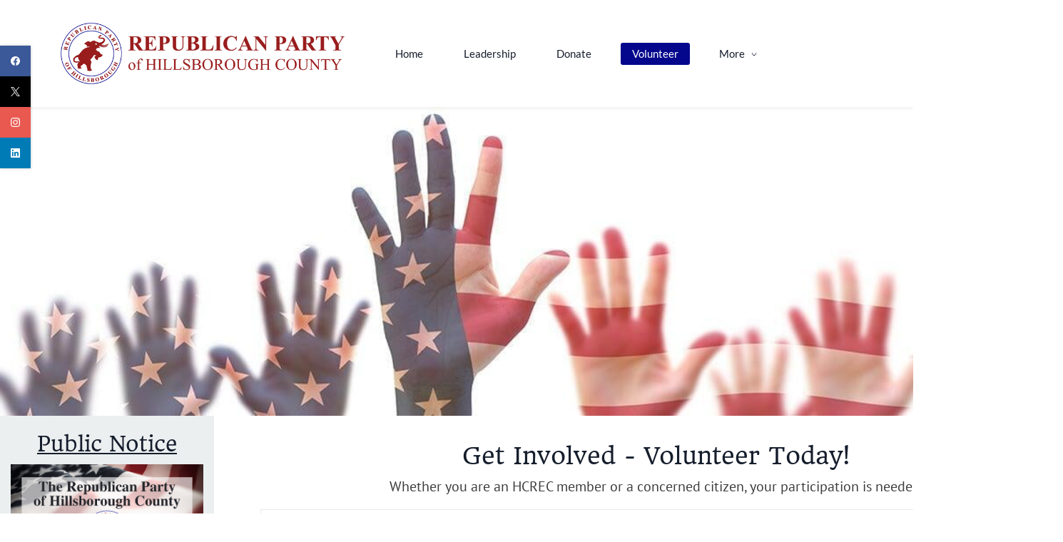

--- FILE ---
content_type: text/html;charset=UTF-8
request_url: https://www.hillsborough.gop/volunteer?page=
body_size: 18986
content:
<!doctype html><html lang="en-US" dir="ltr" data-nojs><head><title>Tampa Republican volunteer</title><meta name="viewport" content="width=device-width, initial-scale=1.0, shrink-to-fit=no"><meta http-equiv="Content-Type" content="text/html; charset=utf-8"/><meta name="generator" content="Zoho Sites 2.0, https://zoho.com/sites"/><link rel="icon" href="/favicon.png"/><link rel="canonical" href="https://www.hillsborough.gop/volunteer"/><meta name="twitter:card" content="summary_large_image"><meta name="twitter:image" content="https://www.hillsborough.gop/republican-logo-2.png"><meta name="twitter:url" content="https://www.hillsborough.gop/volunteer"><meta name="twitter:title" content="Tampa Republican volunteer"><meta name="twitter:description" content="Where volunteers come together to make a difference in Hillsborough County."><meta property="og:image" content="https://www.hillsborough.gop/republican-logo-2.png"><meta property="og:type" content="website"><meta property="og:url" content="https://www.hillsborough.gop/volunteer"><meta property="og:title" content="Tampa Republican volunteer"><meta property="og:description" content="Where volunteers come together to make a difference in Hillsborough County."><meta name="keywords" content="Brandon Republican volunteer, New Tampa Republican volunteer, WestChase Republican volunteer, Tampa Bay Republican volunteer, South Tampa Republican Volunteer"/><meta name="description" content="Where volunteers come together to make a difference in Hillsborough County."/><link href="https://www.hillsborough.gop/volunteer" rel="alternate" hreflang="x-default"><link href="/css/zsite-core.css" rel="preload" type="text/css" as="style"><link href="/css/zsite-core.css" rel="stylesheet" type="text/css"><link rel="preconnect" href="//img.zohostatic.com"><link rel="preconnect" href="//static.zohocdn.com"><link href="/template/d4dc3e76382544a0879a47fe8a396f88/stylesheets/style.css" rel="preload" type="text/css" as="style"><link href="/template/d4dc3e76382544a0879a47fe8a396f88/stylesheets/style.css" rel="stylesheet" type="text/css"><link href="/template/d4dc3e76382544a0879a47fe8a396f88/stylesheets/sub-style.css" rel="preload" type="text/css" as="style"><link href="/template/d4dc3e76382544a0879a47fe8a396f88/stylesheets/sub-style.css" rel="stylesheet" type="text/css"><link rel="preload" type="text/css" href="//webfonts.zoho.com/css?family=Comfortaa:300,400,700/Lato:300,400,700/Headland One:400/Poppins:700,400/PT Sans:700,400,400i,700i/Lato:900,700,300,100,400,400i,100i,300i,900i,700i/Courgette:400/Berkshire Swash:400/Marcellus:400/Gentium Basic:700,400/Alegreya:700,400/Alike Angular:400/EB Garamond:400&amp;display=swap" as="style"><link rel="stylesheet" type="text/css" href="//webfonts.zoho.com/css?family=Comfortaa:300,400,700/Lato:300,400,700/Headland One:400/Poppins:700,400/PT Sans:700,400,400i,700i/Lato:900,700,300,100,400,400i,100i,300i,900i,700i/Courgette:400/Berkshire Swash:400/Marcellus:400/Gentium Basic:700,400/Alegreya:700,400/Alike Angular:400/EB Garamond:400&amp;display=swap"><link href="/zs-customcss.css" rel="preload" type="text/css" as="style"><link href="/zs-customcss.css" rel="stylesheet" type="text/css"><script>document.documentElement.removeAttribute('data-nojs');</script><script>window.zs_content_format="0";window.zs_resource_url = "/volunteer";window.isDefaultLogo = "false";window.zs_site_resource_id = "1641541000000002020";window.zs_site_resource_path = "";</script><script>window.is_portal_site="false";</script><script src="/zs-lang_en_US.js" defer></script><script src="/js/zsite-core.js" defer></script><script src="/template/d4dc3e76382544a0879a47fe8a396f88/js/header.js" defer></script><script src="/template/d4dc3e76382544a0879a47fe8a396f88/js/eventhandler.js" defer></script><script src="/template/d4dc3e76382544a0879a47fe8a396f88/js/megamenu.js" defer></script><script src="/template/d4dc3e76382544a0879a47fe8a396f88/js/language-list.js" defer></script><script>window.zs_data_center="USA";</script><script>window.stand_alone_path="";</script><script>window.zs_rendering_mode="live";</script><script>window.is_social_share_enabled="true";</script><script src="https://zsites.nimbuspop.com/IDC/js/browser_compatibility.js" defer></script><script>window.zs_resource_id = "1641541000000089391";window.zs_resource_type = "1";window.zs_resource_full_path = "/volunteer";window.zs_site_type = "0";window.zs_resource_contentstate = "3";window.zs_page_reviewer =  null;</script><script type="application/ld+json" id="schemagenerator">{"@context":"http:\/\/schema.org\/","@type":"Organization","url":"https:\/\/www.hillsborough.gop","logo":"https:\/\/www.hillsborough.gop\/republican-logo_Horizontal-2.png","sameAs":["https:\/\/www.facebook.com\/HCREC\/","https:\/\/www.linkedin.com\/groups\/1853005\/","https:\/\/www.instagram.com\/hillsboroughgop\/","https:\/\/twitter.com\/HillsboroughGOP"]}</script><!-- Google tag (gtag.js) --><script async src="https://www.googletagmanager.com/gtag/js?id=G-01Q9C0T27R"></script><script>
  window.dataLayer = window.dataLayer || [];
  function gtag(){dataLayer.push(arguments);}
  gtag('js', new Date());

  gtag('config', 'G-01Q9C0T27R');
</script><!-- Meta Pixel Code --><script>
!function(f,b,e,v,n,t,s)
{if(f.fbq)return;n=f.fbq=function(){n.callMethod?
n.callMethod.apply(n,arguments):n.queue.push(arguments)};
if(!f._fbq)f._fbq=n;n.push=n;n.loaded=!0;n.version='2.0';
n.queue=[];t=b.createElement(e);t.async=!0;
t.src=v;s=b.getElementsByTagName(e)[0];
s.parentNode.insertBefore(t,s)}(window, document,'script',
'https://connect.facebook.net/en_US/fbevents.js');
fbq('init', '763626669687756');
fbq('track', 'PageView');
</script><noscript><img height="1" width="1" style="display:none;" src="https://www.facebook.com/tr?id=392414199539708&ev=PageView&noscript=1"/></noscript><!-- End Meta Pixel Code --></head><body data-zs-home="true" data-zs-subsite="" data-zs-display-mode="default"><a href="#thememaincontent" class="theme-skip-to-needed-content">Skip to main content</a><div data-headercontainer="zptheme-data-headercontainer" class="zpheader-style-04 theme-mobile-header-style-01" data-headercontainer="zptheme-data-headercontainer" data-zs-mobile-headerstyle="01" class="zpheader-style-04 theme-mobile-header-style-01"><div class="theme-header-topbar theme-hide-res-topbar " data-dark-part-applied="false" data-theme-topbar="zptheme-topbar"><div class="zpcontainer"></div>
</div><div data-megamenu-content-container class="theme-header " data-header="none" data-dark-part-applied="false" data-banner-base-header="theme-banner-base-header"><div class="zpcontainer"><div data-zs-branding class="theme-branding-info " data-theme-branding-info="zptheme-branding-info"><div data-zs-logo-container class="theme-logo-parent "><a href="/" title="Logo"><picture><img data-zs-logo src="/republican-logo_Horizontal-2.png" alt="Republicans of Hillsborough County" style="height:86px;width:398.14px;"/></picture></a></div>
</div><div class="theme-navigation-and-icons"><div class="theme-menu-area" data-zp-nonresponsive-container="mymenu1"><div class="theme-menu " data-nav-menu-icon-width=15 data-nav-menu-icon-height=15 data-sub-menu-icon-height=15 data-sub-menu-icon-width=15 data-mega-menu-icon-width=15 data-mega-menu-icon-height=15 data-non-res-menu="zptheme-menu-non-res" data-zp-theme-menu="id: mymenu1 ;active: theme-menu-selected; maxitem:5;position: theme-sub-menu-position-change; orientation: horizontal; submenu: theme-sub-menu; moretext: More; nonresponsive-icon-el: theme-non-responsive-menu; responsive-icon-el: theme-responsive-menu; burger-close-icon: theme-close-icon; animate-open: theme-toggle-animate; animate-close: theme-toggle-animate-end;open-icon: theme-submenu-down-arrow; close-icon: theme-submenu-up-arrow; root-icon: theme-submenu-down-arrow; subtree-icon: theme-submenu-right-arrow;" role="navigation"><ul data-zs-menu-container><li><a href="/" target="_self"><span class="theme-menu-content "><span class="theme-menu-name" data-theme-menu-name="Home">Home</span></span></a></li><li><a href="/Leadership1" target="_self"><span class="theme-menu-content "><span class="theme-menu-name" data-theme-menu-name="Leadership">Leadership</span></span></a></li><li><a href="/donate" target="_self"><span class="theme-menu-content "><span class="theme-menu-name" data-theme-menu-name="Donate">Donate</span></span></a></li><li><a href="/volunteer" target="_self"><span class="theme-menu-content "><span class="theme-menu-name" data-theme-menu-name="Volunteer">Volunteer</span></span></a></li><li data-zp-more-menu="mymenu1"><a href="javascript:;" target="_self" data-theme-accessible-submenu aria-haspopup="true" aria-label="More menu has sub menu" aria-expanded="false"><span class="theme-menu-content "><span class="theme-menu-name" data-theme-menu-name="More">More</span></span><span class="theme-sub-li-menu theme-non-responsive-menu theme-submenu-down-arrow"></span><span class="theme-sub-li-menu theme-responsive-menu theme-submenu-down-arrow"></span></a><ul class="theme-sub-menu" data-zs-submenu-container style="display:none;"><li><a href="/electedofficials" target="_self"><span class="theme-menu-content "><span class="theme-menu-name" data-theme-menu-name="Elected Officials">Elected Officials</span></span></a></li><li><a href="/clubs" target="_self"><span class="theme-menu-content "><span class="theme-menu-name" data-theme-menu-name="Clubs">Clubs</span></span></a></li><li><a href="/calendar" target="_self"><span class="theme-menu-content "><span class="theme-menu-name" data-theme-menu-name="Calendar">Calendar</span></span></a></li><li><a href="/Resources" target="_self"><span class="theme-menu-content "><span class="theme-menu-name" data-theme-menu-name="Resources">Resources</span></span></a></li><li><a href="/Press-Releases" target="_self"><span class="theme-menu-content "><span class="theme-menu-name" data-theme-menu-name="Press Releases">Press Releases</span></span></a></li><li><a href="/newsletter" target="_self"><span class="theme-menu-content "><span class="theme-menu-name" data-theme-menu-name="Newsletter">Newsletter</span></span></a></li><li class="menu-highlight-primary"><a href="https://www.dropbox.com/scl/fo/8d5nvjbjp50iq69mq8fic/AOSu6IHYLBi2MKqQfNAKae8?rlkey=sg5vynrtgqlf9e904al6949te&st=9qodp95r&dl=0" target="_blank"><span class="theme-menu-content "><span class="theme-menu-name" data-theme-menu-name="Lincoln Day Dinner 2025">Lincoln Day Dinner 2025</span></span></a></li><li class="menu-highlight-primary"><a href="https://www.dropbox.com/scl/fo/rodlvkamysli3sv9erl0c/ADfvApCuwa1CdOo4-LpcwEc?rlkey=6w5jt4n7pnki9uq5qmfoevt2d&st=38s84qqy&dl=0" target="_blank"><span class="theme-menu-content "><span class="theme-menu-name" data-theme-menu-name="Liberty Links Invitational">Liberty Links Invitational</span></span></a></li><li class="menu-highlight-primary"><a href="https://www.dropbox.com/scl/fo/t7b9fd8gns5qe2fwrp97y/AFv8Vi5E1Bn9rdyAH3BDgDE?rlkey=s1pwzmqrolk1bujopii206yp3&st=n5q3wtof&dl=0" target="_blank"><span class="theme-menu-content "><span class="theme-menu-name" data-theme-menu-name="Reagan Day Dinner 2025 - 360 Videos">Reagan Day Dinner 2025 - 360 Videos</span></span></a></li><li class="menu-highlight-primary"><a href="/2025-reagan-day-dinner" target="_self"><span class="theme-menu-content "><span class="theme-menu-name" data-theme-menu-name="Reagan Day 2025 Photos">Reagan Day 2025 Photos</span></span></a></li><li><a href="/welcome" target="_self"><span class="theme-menu-content "><span class="theme-menu-name" data-theme-menu-name="Welcome">Welcome</span></span></a></li><li><a href="/call-to-action" target="_self"><span class="theme-menu-content "><span class="theme-menu-name" data-theme-menu-name="Call To Action">Call To Action</span></span></a></li></ul></li></ul><div data-zp-submenu-icon="mymenu1" style="display:none;"><span class="theme-sub-li-menu theme-non-responsive-menu"></span><span class="theme-sub-li-menu theme-responsive-menu theme-submenu-down-arrow"></span></div>
</div></div></div></div><div data-zs-responsive-menu-area class="theme-responsive-menu-area theme-navigation-and-icons zpcontainer"><div class="theme-responsive-menu-container" data-zp-burger-clickable-area="mymenu1"><span class="theme-burger-icon" data-zp-theme-burger-icon="mymenu1"></span></div>
<div class="theme-responsive-menu theme-menu-area" data-zp-responsive-container="mymenu1"></div>
</div></div><div class="zpsocialicon-floater"><div class="theme-socialicon-parent theme-social-icon-space" data-socialicon-parent="zptheme-socialicon-parent"><ul class="theme-scoialicon-inner-parent" data-socialicon-inner-parent="zptheme-socialicon-inner-parent"><li class="theme-socialicon-list"><a href="https://www.facebook.com/HCREC/" target="_blank" class="theme-facebook-container" data-zs-social-profile-link aria-label="facebook"><svg class="zpsocialprofile" aria-hidden="true" viewBox="0 0 64 64" xmlns="http://www.w3.org/2000/svg"><path d="M64,32.1989637 C64,14.4248705 49.6642636,0 32,0 C14.3357364,0 -8.52651283e-14,14.4248705 -8.52651283e-14,32.1989637 C-8.52651283e-14,48.2818653 11.6992791,61.6124352 27.0236869,64 L27.0236869,41.4839378 L18.8506694,41.4839378 L18.8506694,32.1989637 L27.0236869,32.1989637 L27.0236869,25.1025907 C27.0236869,17.0445596 31.76931,12.5678756 39.0854789,12.5678756 C42.5787848,12.5678756 46.2039135,13.2310881 46.2039135,13.2310881 L46.2039135,21.0901554 L42.1833162,21.0901554 C38.1956746,21.0901554 36.9433574,23.6103627 36.9433574,26.1305699 L36.9433574,32.1658031 L45.8414006,32.1658031 L44.4243048,41.4507772 L36.9433574,41.4507772 L36.9433574,63.9668394 C52.3007209,61.6124352 64,48.2818653 64,32.1989637 Z"></path></svg></a></li><li class="theme-socialicon-list"><a href="https://twitter.com/HillsboroughGOP" target="_blank" class="theme-twitter-container" data-zs-social-profile-link aria-label="twitter"><svg xmlns="http://www.w3.org/2000/svg" aria-hidden="true" width="24" height="24" viewBox="0 0 24 24"><path fill-rule="nonzero" d="M14.23 10.16 22.97 0H20.9l-7.59 8.82L7.24 0H.25l9.17 13.34L.25 24h2.07l8.02-9.32 6.4 9.32h6.99l-9.5-13.84Zm-2.84 3.3-.93-1.33L3.07 1.56h3.18l5.97 8.53.92 1.33 7.76 11.09h-3.18l-6.33-9.05Z"/></svg></a></li><li class="theme-socialicon-list"><a href="https://www.instagram.com/hillsboroughgop/" target="_blank" class="theme-instagram-container" data-zs-social-profile-link aria-label="instagram"><svg class="zpsocialprofile" aria-hidden="true" viewBox="0 0 64 64" xmlns="http://www.w3.org/2000/svg"><path d="M18.7470755,0.221595251 C15.3422244,0.382299247 13.0166948,0.927668835 10.9845413,1.72394402 C8.8808805,2.5440464 7.09761014,3.64310557 5.32364538,5.42434073 C3.54758782,7.20661909 2.45687425,8.99304465 1.64301187,11.0988238 C0.855031083,13.1361614 0.321066295,15.4627981 0.170711099,18.8697484 C0.0214311023,22.2829708 -0.012802497,23.3716107 0.00383750267,32.0611721 C0.0204135023,40.7496967 0.0587623014,41.8403975 0.221527098,45.254631 C0.384285494,48.6585158 0.927619882,50.9830597 1.72388866,53.0162565 C2.54502785,55.1199428 3.64296062,56.9022276 5.42521338,58.6772547 C7.20645494,60.4522883 8.9939045,61.5419779 11.1006629,62.3569282 C13.1359204,63.1438722 15.46353,63.6799042 18.8694627,63.8291842 C22.2826082,63.9795458 23.3722466,64.0127042 32.0596384,63.9961282 C40.7511454,63.9795458 41.8408478,63.941165 45.2539933,63.7794178 C48.6588444,63.616653 50.9822875,63.0712898 53.0165275,62.2770946 C55.1201883,61.4538563 56.9034586,60.3579395 58.6774234,58.5756547 C60.4513945,56.7943876 61.5421081,55.0069188 62.3560345,52.9001285 C63.1440153,50.8648453 63.6800089,48.5372038 63.8282777,45.1333446 C63.9775577,41.7180679 64.0128665,40.6273351 63.9962265,31.9388169 C63.9796441,23.2492555 63.9402841,22.1606092 63.7785369,18.7484684 C63.6167897,15.3414861 63.0714329,13.0179854 62.2761753,10.9837454 C61.4540249,8.88005905 60.3571033,7.0987919 58.5758618,5.32274074 C56.7946202,3.54875038 55.0071771,2.4559312 52.9004123,1.64411682 C50.8641371,0.856129637 48.5375324,0.319048049 45.1316061,0.171822452 C41.7184606,0.0204496555 40.6288222,-0.0127087437 31.9383264,0.00387365592 C23.2499298,0.0204560555 22.160285,0.0577936547 18.7470755,0.221595251 M19.1203747,58.0696835 C16.0006051,57.9338499 14.3064996,57.4154436 13.1774308,56.9810372 C11.682346,56.4024772 10.6154853,55.7088452 9.49261809,54.5942852 C8.37184371,53.4755524 7.67612533,52.4117765 7.09241974,50.9198021 C6.65381495,49.7906885 6.12611576,48.0986182 5.97993337,44.9788358 C5.82129017,41.6060871 5.78502777,40.5941383 5.76945657,32.0497481 C5.75287417,23.5074443 5.78394617,22.4954955 5.93120377,19.1196428 C6.06491897,16.0019213 6.58648055,14.3057037 7.01983094,13.1776334 C7.59834613,11.6804686 8.28988531,10.6156558 9.40655089,9.49280784 C10.5252389,8.36992787 11.5889956,7.67628948 13.081994,7.0925775 C14.2100452,6.65191191 15.9021283,6.12831512 19.0208227,5.98007832 C22.3956194,5.82038552 23.4064738,5.78618392 31.9486944,5.76960153 C40.4929438,5.75298713 41.5048734,5.78307992 44.8807453,5.93134872 C47.9983644,6.06715032 49.6945564,6.58350231 50.8216028,7.0199951 C52.3176987,7.59852308 53.3845595,8.28801427 54.5064091,9.40674704 C55.628201,10.5254798 56.323913,11.5871694 56.9076186,13.0832846 C57.3482458,14.2082189 57.8718362,15.9023821 58.0190938,19.0201036 C58.1797594,22.3949387 58.2160858,23.4068555 58.231593,31.9491913 C58.2481754,40.4935879 58.2171034,41.5054983 58.0688346,44.8792902 C57.933033,47.9990726 57.4156442,49.6942725 56.9802074,50.8243973 C56.4016858,52.3184581 55.710089,53.3853316 54.5924123,54.5082116 C53.4747995,55.6269444 52.4110427,56.3246916 50.9169691,56.9084356 C49.7910044,57.348026 48.0968988,57.8726723 44.9802333,58.0209411 C41.6055006,58.1795587 40.5945822,58.2158467 32.0492576,58.2314179 C23.507037,58.2480131 22.4961826,58.2158659 19.1203747,58.0696835 M45.2073489,14.8946189 C45.2114717,17.0138765 46.9346204,18.729806 49.053846,18.7256663 C51.1740891,18.7215116 52.8900251,16.9993549 52.8869253,14.8800973 C52.8827483,12.7608398 51.1595931,11.043899 49.03935,11.0480387 C46.9191132,11.052187 45.2031773,12.7753614 45.2073489,14.8946189 M15.5693094,32.0310857 C15.5869347,41.1063495 22.957565,48.4469894 32.0305952,48.4293954 C41.1046942,48.4117446 48.4493852,41.0430983 48.4318231,31.9678665 C48.414134,22.8957323 41.0424926,15.5509133 31.967376,15.5685072 C22.8942818,15.5861645 15.5516836,22.9579403 15.5693094,32.0310857 M21.3328633,32.0196937 C21.3225058,26.1295435 26.0897377,21.344654 31.978768,21.3342528 C37.868867,21.3228812 42.6547101,26.0880651 42.6661227,31.9792585 C42.6775581,37.870452 37.9103198,42.6542983 32.0192032,42.6657427 C26.1301793,42.6771143 21.3442722,37.9108872 21.3328633,32.0196937"></path></svg></a></li><li class="theme-socialicon-list"><a href="https://www.linkedin.com/groups/1853005/" target="_blank" class="theme-linkedin-container" data-zs-social-profile-link aria-label="linkedin"><svg class="zpsocialprofile" aria-hidden="true" viewBox="0 0 64 64" xmlns="http://www.w3.org/2000/svg"><path d="M64 4.706v54.588A4.706 4.706 0 0 1 59.294 64H4.706A4.706 4.706 0 0 1 0 59.294V4.706A4.706 4.706 0 0 1 4.706 0h54.588A4.706 4.706 0 0 1 64 4.706zM18.824 24.47H9.412v30.117h9.412V24.471zm.847-10.353a5.421 5.421 0 0 0-5.384-5.46h-.17a5.459 5.459 0 0 0 0 10.918 5.421 5.421 0 0 0 5.554-5.289v-.17zm34.917 22.174c0-9.054-5.76-12.574-11.482-12.574a10.73 10.73 0 0 0-9.525 4.856h-.263v-4.103H24.47v30.117h9.411V38.57a6.25 6.25 0 0 1 5.647-6.738h.358c2.993 0 5.214 1.882 5.214 6.625v16.132h9.412l.075-18.296z"/></svg></a></li></ul></div>
</div></div><div data-themebanner="zptheme-banner" class="theme-banner "><div class="zpcontent-container hero-container zppage-sidebar-enable "><div data-element-id="elm_FRJm-VqOQr-93yGsC6QR-w" class="zphero " data-transition="slide_left" data-full-screen="" data-slider-interval="5000" data-zs-autoslide="true" data-zs-customheight="" data-zs-height="489" data-zs-mobile-customheight="" data-zs-mobile-height="488" data-zs-tablet-customheight="" data-zs-tablet-height="488" data-element-type="hero" data-zs-slider="slide: zphero-slide; slides-cont: zphero-slides; content-cont : zphero-slider-container;slide-pause-btn:zsslider-pause-btn;slide-play-btn:zsslider-play-btn;" data-zsslider-controller="01" data-zsslider-arrow="01" data-zsslider-arrow-bg="01"><style type="text/css"> [data-element-id="elm_FRJm-VqOQr-93yGsC6QR-w"].zphero{ min-height: 489px; } @media (max-width: 768px) { [data-element-id="elm_FRJm-VqOQr-93yGsC6QR-w"].zphero{ min-height: 488px; } } @media (max-width: 460px) { [data-element-id="elm_FRJm-VqOQr-93yGsC6QR-w"].zphero{ min-height: 488px; } } </style><ul class="zphero-slides" data-currentslide-index="0"><li data-element-id="elm_giMMCB7lSDqNjZ5pN5Qlzg" data-slide-name="Slide 01" data-element-type="heroslide" class="zphero-slide zpdark-section zpdark-section-bg curslide "><style type="text/css"></style><div data-tablet-image="" data-mobile-image="" class="zpslider-img zpbackground-size-cover zpbackground-position-center-center zpbackground-repeat-no zpbackground-attachment-scroll" style="background-image:url(/HillsboroughRepublicanParty_Hands.jpg);"></div>
<div class="zphero-slider-container zshero-banner-style-01 "><div class="zpcontainer"><div data-element-id="elm_spvYx32FSry-0gHWhmKZkw" data-element-type="row" class="zprow zprow-container zpalign-items-flex-start zpjustify-content-center " data-equal-column=""><style type="text/css"></style><div data-element-id="elm_AoYeE4mMTwuKr8AiytcrUw" data-element-type="column" class="zpelem-col zpcol-12 zpcol-md-10 zpcol-sm-10 zpalign-self-center zpdefault-section zpdefault-section-bg "><style type="text/css"></style><div data-element-id="elm_bdt_y34OUOae-h0zxGlg-A" data-element-type="spacer" class="zpelement zpelem-spacer "><style> div[data-element-id="elm_bdt_y34OUOae-h0zxGlg-A"] div.zpspacer { height:30px; } @media (max-width: 768px) { div[data-element-id="elm_bdt_y34OUOae-h0zxGlg-A"] div.zpspacer { height:calc(30px / 3); } } </style><div class="zpspacer " data-height="30"></div>
</div></div></div><div data-element-id="elm_RGkBfXFCQ3esUDdVTtzqVw" data-element-type="row" class="zprow zprow-container zpalign-items-flex-start zpjustify-content-flex-start zpdefault-section zpdefault-section-bg " data-equal-column=""><style type="text/css"> [data-element-id="elm_RGkBfXFCQ3esUDdVTtzqVw"].zprow{ border-radius:1px; } </style><div data-element-id="elm_vJbVe9sMmE_mcBwI5KTtOA" data-element-type="column" class="zpelem-col zpcol-12 zpcol-md-12 zpcol-sm-12 zpalign-self- zpdefault-section zpdefault-section-bg "><style type="text/css"> [data-element-id="elm_vJbVe9sMmE_mcBwI5KTtOA"].zpelem-col{ border-radius:1px; } </style><div data-element-id="elm_kDY9wzOqr-NSIkp7oAXKrw" data-element-type="spacer" class="zpelement zpelem-spacer "><style> div[data-element-id="elm_kDY9wzOqr-NSIkp7oAXKrw"] div.zpspacer { height:194px; } @media (max-width: 768px) { div[data-element-id="elm_kDY9wzOqr-NSIkp7oAXKrw"] div.zpspacer { height:calc(194px / 3); } } </style><div class="zpspacer " data-height="194"></div>
</div></div></div></div></div></li></ul><svg aria-hidden="true" xmlns="http://www.w3.org/2000/svg" style="display:none;"><symbol viewBox="0 0 14 14" id="zsslider-pause-btn"><path d="M3.85.53C3.6.5 3.34.5 3.07.5 1.68.5.95 1.09.95 2.18V12c.03.74.56 1.32 1.44 1.44.53.07 1.11.07 1.64 0 .9-.13 1.42-.72 1.42-1.5V2.07c0-.09 0-.18-.03-.28-.1-.66-.75-1.17-1.59-1.26h.01ZM11.43.53C11.18.5 10.92.5 10.65.5c-1.39 0-2.12.59-2.12 1.68V12c.03.74.56 1.32 1.44 1.44.53.07 1.11.07 1.64 0 .9-.13 1.42-.72 1.42-1.5V2.07c0-.09 0-.18-.03-.28-.1-.66-.75-1.17-1.59-1.26h.01Z"/></symbol><symbol viewBox="0 0 14 14" id="zsslider-play-btn"><path d="M.59 7.02C.57 5.33.57 3.63.51 1.94.45.63 1.72-.17 2.9.45c3.2 1.68 6.42 3.32 9.64 4.96.59.3.95.76.96 1.43 0 .66-.34 1.11-.91 1.43-3.18 1.75-6.35 3.5-9.52 5.25-1.2.66-2.39-.04-2.41-1.41C.63 10.42.61 8.72.59 7.03Z"/></symbol><symbol viewBox="0 0 512 512" id="zs-arrow-left-style01"><g><path d="M118.6,230.7L338.7,10.5c14-14,36.7-14,50.7,0c14,14,14,36.7,0,50.7L194.6,256l194.8,194.8c14,14,14,36.7,0,50.7 c-14,14-36.7,14-50.7,0L118.6,281.3c-7-7-10.5-16.2-10.5-25.3C108.1,246.8,111.6,237.7,118.6,230.7z"></path></g></symbol><symbol viewBox="0 0 32 32" id="zs-arrow-left-style02"><path id="arrow-left-style2-Arrow_Forward" d="M0,16c0,0.3,0.1,0.5,0.3,0.7l9.9,10c0.4,0.4,1,0.4,1.4,0c0.4-0.4,0.4-1,0-1.4L3.4,17H31 c0.6,0,1-0.5,1-1s-0.4-1-1-1H3.4l8.2-8.3c0.4-0.4,0.4-1,0-1.4c-0.4-0.4-1-0.4-1.4,0l-9.9,10C0.1,15.5,0,15.7,0,16z"></path></symbol><symbol viewBox="0 0 512 512" id="zs-arrow-left-style03"><g><path d="M86,256l193.7,193.6c13.9,13.9,13.9,36.5,0,50.4c-13.9,13.9-36.5,13.9-50.4,0L10.4,281.2C3.5,274.2,0,265.1,0,256 c0-9.1,3.5-18.2,10.4-25.2L229.3,12C243.2-2,265.8-2,279.7,12c13.9,13.9,13.9,36.5,0,50.4L86,256z M501.6,62.4 c13.9-13.9,13.9-36.5,0-50.4C487.6-2,465.1-2,451.2,12L232.3,230.8c-7,7-10.4,16.1-10.4,25.2c0,9.1,3.5,18.2,10.4,25.2l218.9,218.9 c13.9,13.9,36.5,13.9,50.4,0c13.9-13.9,13.9-36.5,0-50.4L307.9,256L501.6,62.4z"></path></g></symbol><symbol viewBox="0 0 512 512" id="zs-arrow-left-style04"><g><g id="arrow-left-style4-arrow-drop-up"><polygon points="384,512 128,256 384,0 		"></polygon></g></g></symbol><symbol viewBox="0 0 512 512" id="zs-arrow-right-style01"><g><path d="M390.4,281.3L170.3,501.5c-14,14-36.7,14-50.7,0c-14-14-14-36.7,0-50.7L314.4,256L119.6,61.2c-14-14-14-36.7,0-50.7 c14-14,36.7-14,50.7,0l220.2,220.1c7,7,10.5,16.2,10.5,25.3C400.9,265.2,397.4,274.3,390.4,281.3z"></path></g></symbol><symbol viewBox="0 0 32 32" id="zs-arrow-right-style02"><path id="arrow-right-style2-Arrow_Forward" d="M32,16c0-0.3-0.1-0.5-0.3-0.7l-9.9-10c-0.4-0.4-1-0.4-1.4,0c-0.4,0.4-0.4,1,0,1.4 l8.2,8.3H1c-0.6,0-1,0.5-1,1s0.4,1,1,1h27.6l-8.2,8.3c-0.4,0.4-0.4,1,0,1.4c0.4,0.4,1,0.4,1.4,0l9.9-10C31.9,16.5,32,16.3,32,16z"></path></symbol><symbol viewBox="0 0 512 512" id="zs-arrow-right-style03"><g><path d="M426,256L232.3,62.4c-13.9-13.9-13.9-36.5,0-50.4c13.9-13.9,36.5-13.9,50.4,0l218.9,218.9c7,7,10.4,16.1,10.4,25.2 c0,9.1-3.5,18.2-10.4,25.2L282.7,500c-13.9,13.9-36.5,13.9-50.4,0c-13.9-13.9-13.9-36.5,0-50.4L426,256z M10.4,449.6 c-13.9,13.9-13.9,36.5,0,50.4c13.9,13.9,36.5,13.9,50.4,0l218.9-218.9c7-7,10.4-16.1,10.4-25.2c0-9.1-3.5-18.2-10.4-25.2L60.8,11.9 C46.9-2,24.4-2,10.4,11.9c-13.9,13.9-13.9,36.5,0,50.4L204.1,256L10.4,449.6z"></path></g></symbol><symbol viewBox="0 0 512 512" id="zs-arrow-right-style04"><g><g id="arrow-right-style4-arrow-drop-up"><polygon points="128,0 384,256 128,512 		"></polygon></g></g></symbol></svg></div>
</div></div><div data-theme-content-container="theme-content-container" class="theme-content-area theme-sidebar-enable "><div class="theme-content-container"><div class="theme-content-area-inner"><div class="zpcontent-container page-container zppage-sidebar-enable "><div data-element-id="elm_p7smoBH6TLGH0IPdIdbaZw" data-element-type="section" class="zpsection zpdefault-section zpdefault-section-bg "><style type="text/css"> [data-element-id="elm_p7smoBH6TLGH0IPdIdbaZw"].zpsection{ border-radius:1px; padding-block-end:13px; } </style><div class="zpcontainer-fluid zpcontainer"><div data-element-id="elm_FofWl0WcT-KY1hMni01X5w" data-element-type="row" class="zprow zprow-container zpalign-items- zpjustify-content- " data-equal-column=""><style type="text/css"></style><div data-element-id="elm_IJUS8SA3QZWOINysxlyxMg" data-element-type="column" class="zpelem-col zpcol-12 zpcol-md-12 zpcol-sm-12 zpalign-self- zpdefault-section zpdefault-section-bg "><style type="text/css"> [data-element-id="elm_IJUS8SA3QZWOINysxlyxMg"].zpelem-col{ margin-block-start:-42px; } </style><div data-element-id="elm_CLnlfs7OSzKN0b1_dztGUg" data-element-type="heading" class="zpelement zpelem-heading "><style> [data-element-id="elm_CLnlfs7OSzKN0b1_dztGUg"].zpelem-heading { border-radius:1px; } </style><h2
 class="zpheading zpheading-style-none zpheading-align-center zpheading-align-mobile-center zpheading-align-tablet-center " data-editor="true"><span style="color:inherit;">Get Involved - Volunteer Today!</span></h2></div>
<div data-element-id="elm_tmFrQbdthmHtzQWKTyqDcg" data-element-type="text" class="zpelement zpelem-text "><style> [data-element-id="elm_tmFrQbdthmHtzQWKTyqDcg"].zpelem-text { border-radius:1px; margin-block-start:2px; } </style><div class="zptext zptext-align-left zptext-align-mobile-left zptext-align-tablet-left " data-editor="true"><div style="color:inherit;"><div style="color:inherit;"><div style="color:inherit;"><div style="color:inherit;line-height:1.2;"><div style="text-align:center;"><div style="color:inherit;line-height:1.2;"><div style="color:inherit;line-height:1.2;"><div style="color:inherit;line-height:1.2;"><div><span style="font-size:20px;font-family:&quot;PT Sans&quot;, sans-serif;font-weight:400;">Whether you are an HCREC member or a concerned citizen, your participation is needed.</span></div></div></div></div></div></div></div></div></div></div>
</div><div data-element-id="elm_m4vj6MZAaJ8_qMLky7ocCA" data-element-type="accordion" class="zpelement zpelem-accordion " data-tabs-inactive="false" data-icon-style="1"><style> [data-element-id="elm_m4vj6MZAaJ8_qMLky7ocCA"] .zpaccordion-container.zpaccordion-style-01 .zpaccordion, [data-element-id="elm_m4vj6MZAaJ8_qMLky7ocCA"] .zpaccordion-container.zpaccordion-style-01 .zpaccordion-content{ border-style:solid; border-color: !important; } [data-element-id="elm_m4vj6MZAaJ8_qMLky7ocCA"] .zpaccordion-container.zpaccordion-style-01 .zpaccordion-content.zpaccordion-active-content:last-of-type{ border-block-end-width:1px !important; } [data-element-id="elm_m4vj6MZAaJ8_qMLky7ocCA"] .zpaccordion-container.zpaccordion-style-01 .zpaccordion.zpaccordion-active + .zpaccordion-content{ border-block-start-color: transparent !important; } @media all and (min-width: 768px) and (max-width:991px){ [data-element-id="elm_m4vj6MZAaJ8_qMLky7ocCA"] .zpaccordion-container.zpaccordion-style-01 .zpaccordion, [data-element-id="elm_m4vj6MZAaJ8_qMLky7ocCA"] .zpaccordion-container.zpaccordion-style-01 .zpaccordion-content{ border-style:solid; border-color: !important; } [data-element-id="elm_m4vj6MZAaJ8_qMLky7ocCA"] .zpaccordion-container.zpaccordion-style-01 .zpaccordion-content:last-of-type{ border-block-end-width:1px !important; } [data-element-id="elm_m4vj6MZAaJ8_qMLky7ocCA"] .zpaccordion-container.zpaccordion-style-01 .zpaccordion.zpaccordion-active + .zpaccordion-content{ border-block-start-color: transparent !important; } } @media all and (max-width:767px){ [data-element-id="elm_m4vj6MZAaJ8_qMLky7ocCA"] .zpaccordion-container.zpaccordion-style-01 .zpaccordion, [data-element-id="elm_m4vj6MZAaJ8_qMLky7ocCA"] .zpaccordion-container.zpaccordion-style-01 .zpaccordion-content{ border-style:solid; border-color: !important; } [data-element-id="elm_m4vj6MZAaJ8_qMLky7ocCA"] .zpaccordion-container.zpaccordion-style-01 .zpaccordion-content:last-of-type{ border-block-end-width:1px !important; } [data-element-id="elm_m4vj6MZAaJ8_qMLky7ocCA"] .zpaccordion-container.zpaccordion-style-01 .zpaccordion.zpaccordion-active + .zpaccordion-content{ border-block-start-color: transparent !important; } } </style><div class="zpaccordion-container zpaccordion-style-01 zpaccordion-with-icon zpaccord-svg-icon-1 zpaccordion-icon-align-left "><div data-element-id="elm_khWXI5i_d5-Za8_Cs6999w" data-element-type="accordionheader" class="zpelement zpaccordion " data-tab-name="Precinct Development Committee" data-content-id="elm_fnd1FAg49DZlDrD1OfrcTw" style="margin-top:0;" tabindex="0" role="button" aria-label="Precinct Development Committee"><span class="zpaccordion-name">Precinct Development Committee</span><span class="zpaccordionicon zpaccord-icon-inactive"><svg aria-hidden="true" viewBox="0 0 512 512" xmlns="http://www.w3.org/2000/svg" class="svg-icon-15px zpaccord-svg-icon-1"><path d="M98.9,184.7l1.8,2.1l136,156.5c4.6,5.3,11.5,8.6,19.2,8.6c7.7,0,14.6-3.4,19.2-8.6L411,187.1l2.3-2.6 c1.7-2.5,2.7-5.5,2.7-8.7c0-8.7-7.4-15.8-16.6-15.8v0H112.6v0c-9.2,0-16.6,7.1-16.6,15.8C96,179.1,97.1,182.2,98.9,184.7z"></path></svg><svg aria-hidden="true" viewBox="0 0 256 256" xmlns="http://www.w3.org/2000/svg" class="svg-icon-15px zpaccord-svg-icon-2"><path d="M128,169.174c-1.637,0-3.276-0.625-4.525-1.875l-56.747-56.747c-2.5-2.499-2.5-6.552,0-9.05c2.497-2.5,6.553-2.5,9.05,0 L128,153.722l52.223-52.22c2.496-2.5,6.553-2.5,9.049,0c2.5,2.499,2.5,6.552,0,9.05l-56.746,56.747 C131.277,168.549,129.638,169.174,128,169.174z M256,128C256,57.42,198.58,0,128,0C57.42,0,0,57.42,0,128c0,70.58,57.42,128,128,128 C198.58,256,256,198.58,256,128z M243.2,128c0,63.521-51.679,115.2-115.2,115.2c-63.522,0-115.2-51.679-115.2-115.2 C12.8,64.478,64.478,12.8,128,12.8C191.521,12.8,243.2,64.478,243.2,128z"></path></svg><svg aria-hidden="true" viewBox="0 0 512 512" xmlns="http://www.w3.org/2000/svg" class="svg-icon-15px zpaccord-svg-icon-3"><path d="M256,298.3L256,298.3L256,298.3l174.2-167.2c4.3-4.2,11.4-4.1,15.8,0.2l30.6,29.9c4.4,4.3,4.5,11.3,0.2,15.5L264.1,380.9c-2.2,2.2-5.2,3.2-8.1,3c-3,0.1-5.9-0.9-8.1-3L35.2,176.7c-4.3-4.2-4.2-11.2,0.2-15.5L66,131.3c4.4-4.3,11.5-4.4,15.8-0.2L256,298.3z"/></svg><svg aria-hidden="true" viewBox="0 0 512 512" xmlns="http://www.w3.org/2000/svg" class="svg-icon-15px zpaccord-svg-icon-4"><path d="M417.4,224H288V94.6c0-16.9-14.3-30.6-32-30.6c-17.7,0-32,13.7-32,30.6V224H94.6C77.7,224,64,238.3,64,256 c0,17.7,13.7,32,30.6,32H224v129.4c0,16.9,14.3,30.6,32,30.6c17.7,0,32-13.7,32-30.6V288h129.4c16.9,0,30.6-14.3,30.6-32 C448,238.3,434.3,224,417.4,224z"></path></svg></span><span class="zpaccordionicon zpaccord-icon-active"><svg aria-hidden="true" viewBox="0 0 512 512" xmlns="http://www.w3.org/2000/svg" class="svg-icon-15px zpaccord-svg-icon-1"><path d="M413.1,327.3l-1.8-2.1l-136-156.5c-4.6-5.3-11.5-8.6-19.2-8.6c-7.7,0-14.6,3.4-19.2,8.6L101,324.9l-2.3,2.6 C97,330,96,333,96,336.2c0,8.7,7.4,15.8,16.6,15.8v0h286.8v0c9.2,0,16.6-7.1,16.6-15.8C416,332.9,414.9,329.8,413.1,327.3z"></path></svg><svg aria-hidden="true" viewBox="0 0 256 256" xmlns="http://www.w3.org/2000/svg" class="svg-icon-15px zpaccord-svg-icon-2"><path d="M184.746,156.373c-1.639,0-3.275-0.625-4.525-1.875L128,102.278l-52.223,52.22c-2.497,2.5-6.55,2.5-9.05,0 c-2.5-2.498-2.5-6.551,0-9.05l56.749-56.747c1.2-1.2,2.828-1.875,4.525-1.875l0,0c1.697,0,3.325,0.675,4.525,1.875l56.745,56.747 c2.5,2.499,2.5,6.552,0,9.05C188.021,155.748,186.383,156.373,184.746,156.373z M256,128C256,57.42,198.58,0,128,0 C57.42,0,0,57.42,0,128c0,70.58,57.42,128,128,128C198.58,256,256,198.58,256,128z M243.2,128c0,63.521-51.679,115.2-115.2,115.2 c-63.522,0-115.2-51.679-115.2-115.2C12.8,64.478,64.478,12.8,128,12.8C191.521,12.8,243.2,64.478,243.2,128z"></path></svg><svg aria-hidden="true" viewBox="0 0 512 512" xmlns="http://www.w3.org/2000/svg" class="svg-icon-15px zpaccord-svg-icon-3"><path d="M256,213.7L256,213.7L256,213.7l174.2,167.2c4.3,4.2,11.4,4.1,15.8-0.2l30.6-29.9c4.4-4.3,4.5-11.3,0.2-15.5L264.1,131.1c-2.2-2.2-5.2-3.2-8.1-3c-3-0.1-5.9,0.9-8.1,3L35.2,335.3c-4.3,4.2-4.2,11.2,0.2,15.5L66,380.7c4.4,4.3,11.5,4.4,15.8,0.2L256,213.7z"/></svg><svg aria-hidden="true" viewBox="0 0 512 512" xmlns="http://www.w3.org/2000/svg" class="svg-icon-15px zpaccord-svg-icon-4"><path d="M417.4,224H94.6C77.7,224,64,238.3,64,256c0,17.7,13.7,32,30.6,32h322.8c16.9,0,30.6-14.3,30.6-32 C448,238.3,434.3,224,417.4,224z"></path></svg></span></div>
<div data-element-id="elm_fnd1FAg49DZlDrD1OfrcTw" data-element-type="accordioncontainer" class="zpelement zpaccordion-content " style="margin-top:0;"><div class="zpaccordion-element-container"><div data-element-id="elm_Jq4Pt-pq2tx6jzKCEzO1EA" data-element-type="row" class="zprow zprow-container zpalign-items-flex-start zpjustify-content-flex-start zpdefault-section zpdefault-section-bg " data-equal-column="false"><style type="text/css"></style><div data-element-id="elm_FeI_Cm3EarnSTCKm8OUZNA" data-element-type="column" class="zpelem-col zpcol-12 zpcol-md-12 zpcol-sm-12 zpalign-self- zpdefault-section zpdefault-section-bg "><style type="text/css"></style><div data-element-id="elm_6vOfO4Uck2XsARZROFOCBQ" data-element-type="text" class="zpelement zpelem-text "><style></style><div class="zptext zptext-align-left zptext-align-mobile-left zptext-align-tablet-left " data-editor="true"><div><li><span style="font-size:20px;"><span>Precinct Development Contact:</span><a href="mailto:precinct@hillsborough.gop" rel="nofollow noreferrer noopener"><span>&nbsp;</span></a><span>Karen Leonardo</span>,&nbsp;<a href="mailto:precinct@hillsborough.gop" rel="nofollow noreferrer noopener">&nbsp;</a><a href="mailto:precinct@hillsborough.gop?subject=I%27m%20interested%20in%20volunteering%20with%20the%20Precinct%20Committee&amp;cc=admin%40hillsborough.gop" title="precinct@hillsborough.gop" rel="nofollow noreferrer noopener">precinct</a><a href="mailto:precinct@hillsborough.gop?subject=I%27m%20interested%20in%20volunteering%20with%20the%20Precinct%20Committee&amp;cc=admin%40hillsborough.gop" title="precinct@hillsborough.gop" rel="nofollow noreferrer noopener">@hillsborough.gop</a></span></li></div><div><div style="font-weight:400;text-indent:0px;"><div>The <strong>Precinct Development Committee</strong> is responsible for providing Precinct Committeemen and Women with the tools that they need to effectively implement voter outreach initiatives in their precinct.&nbsp;&nbsp;Voter outreach initiatives in a precinct include, but are not limited to staying in touch with&nbsp; Republican voters residing within the precinct by mail, text, email, or in person to educate them on elections, candidates, and ballot initiatives.&nbsp; Precinct Committee Men and Women encourage the Republicans in their precinct to volunteer and to get out and vote.&nbsp; They also host and/or participate in activities that will help get Republican candidates elected to office.&nbsp; The Precinct Development Committee also works with the Communications, Election Integrity, and Get Out the Vote (GOTV) committees to create meaningful print media, update voter rolls, and get new voters registered.</div></div></div></div>
</div></div></div></div></div><div data-element-id="elm_aiUz3zpey0p3ATTqPjUHuw" data-element-type="accordionheader" class="zpelement zpaccordion " data-tab-name="Communications Committee" data-content-id="elm_myTtc1OOVpbe2I6WzLjFDQ" style="margin-top:0;" tabindex="0" role="button" aria-label="Communications Committee"><span class="zpaccordion-name">Communications Committee</span><span class="zpaccordionicon zpaccord-icon-inactive"><svg aria-hidden="true" viewBox="0 0 512 512" xmlns="http://www.w3.org/2000/svg" class="svg-icon-15px zpaccord-svg-icon-1"><path d="M98.9,184.7l1.8,2.1l136,156.5c4.6,5.3,11.5,8.6,19.2,8.6c7.7,0,14.6-3.4,19.2-8.6L411,187.1l2.3-2.6 c1.7-2.5,2.7-5.5,2.7-8.7c0-8.7-7.4-15.8-16.6-15.8v0H112.6v0c-9.2,0-16.6,7.1-16.6,15.8C96,179.1,97.1,182.2,98.9,184.7z"></path></svg><svg aria-hidden="true" viewBox="0 0 256 256" xmlns="http://www.w3.org/2000/svg" class="svg-icon-15px zpaccord-svg-icon-2"><path d="M128,169.174c-1.637,0-3.276-0.625-4.525-1.875l-56.747-56.747c-2.5-2.499-2.5-6.552,0-9.05c2.497-2.5,6.553-2.5,9.05,0 L128,153.722l52.223-52.22c2.496-2.5,6.553-2.5,9.049,0c2.5,2.499,2.5,6.552,0,9.05l-56.746,56.747 C131.277,168.549,129.638,169.174,128,169.174z M256,128C256,57.42,198.58,0,128,0C57.42,0,0,57.42,0,128c0,70.58,57.42,128,128,128 C198.58,256,256,198.58,256,128z M243.2,128c0,63.521-51.679,115.2-115.2,115.2c-63.522,0-115.2-51.679-115.2-115.2 C12.8,64.478,64.478,12.8,128,12.8C191.521,12.8,243.2,64.478,243.2,128z"></path></svg><svg aria-hidden="true" viewBox="0 0 512 512" xmlns="http://www.w3.org/2000/svg" class="svg-icon-15px zpaccord-svg-icon-3"><path d="M256,298.3L256,298.3L256,298.3l174.2-167.2c4.3-4.2,11.4-4.1,15.8,0.2l30.6,29.9c4.4,4.3,4.5,11.3,0.2,15.5L264.1,380.9c-2.2,2.2-5.2,3.2-8.1,3c-3,0.1-5.9-0.9-8.1-3L35.2,176.7c-4.3-4.2-4.2-11.2,0.2-15.5L66,131.3c4.4-4.3,11.5-4.4,15.8-0.2L256,298.3z"/></svg><svg aria-hidden="true" viewBox="0 0 512 512" xmlns="http://www.w3.org/2000/svg" class="svg-icon-15px zpaccord-svg-icon-4"><path d="M417.4,224H288V94.6c0-16.9-14.3-30.6-32-30.6c-17.7,0-32,13.7-32,30.6V224H94.6C77.7,224,64,238.3,64,256 c0,17.7,13.7,32,30.6,32H224v129.4c0,16.9,14.3,30.6,32,30.6c17.7,0,32-13.7,32-30.6V288h129.4c16.9,0,30.6-14.3,30.6-32 C448,238.3,434.3,224,417.4,224z"></path></svg></span><span class="zpaccordionicon zpaccord-icon-active"><svg aria-hidden="true" viewBox="0 0 512 512" xmlns="http://www.w3.org/2000/svg" class="svg-icon-15px zpaccord-svg-icon-1"><path d="M413.1,327.3l-1.8-2.1l-136-156.5c-4.6-5.3-11.5-8.6-19.2-8.6c-7.7,0-14.6,3.4-19.2,8.6L101,324.9l-2.3,2.6 C97,330,96,333,96,336.2c0,8.7,7.4,15.8,16.6,15.8v0h286.8v0c9.2,0,16.6-7.1,16.6-15.8C416,332.9,414.9,329.8,413.1,327.3z"></path></svg><svg aria-hidden="true" viewBox="0 0 256 256" xmlns="http://www.w3.org/2000/svg" class="svg-icon-15px zpaccord-svg-icon-2"><path d="M184.746,156.373c-1.639,0-3.275-0.625-4.525-1.875L128,102.278l-52.223,52.22c-2.497,2.5-6.55,2.5-9.05,0 c-2.5-2.498-2.5-6.551,0-9.05l56.749-56.747c1.2-1.2,2.828-1.875,4.525-1.875l0,0c1.697,0,3.325,0.675,4.525,1.875l56.745,56.747 c2.5,2.499,2.5,6.552,0,9.05C188.021,155.748,186.383,156.373,184.746,156.373z M256,128C256,57.42,198.58,0,128,0 C57.42,0,0,57.42,0,128c0,70.58,57.42,128,128,128C198.58,256,256,198.58,256,128z M243.2,128c0,63.521-51.679,115.2-115.2,115.2 c-63.522,0-115.2-51.679-115.2-115.2C12.8,64.478,64.478,12.8,128,12.8C191.521,12.8,243.2,64.478,243.2,128z"></path></svg><svg aria-hidden="true" viewBox="0 0 512 512" xmlns="http://www.w3.org/2000/svg" class="svg-icon-15px zpaccord-svg-icon-3"><path d="M256,213.7L256,213.7L256,213.7l174.2,167.2c4.3,4.2,11.4,4.1,15.8-0.2l30.6-29.9c4.4-4.3,4.5-11.3,0.2-15.5L264.1,131.1c-2.2-2.2-5.2-3.2-8.1-3c-3-0.1-5.9,0.9-8.1,3L35.2,335.3c-4.3,4.2-4.2,11.2,0.2,15.5L66,380.7c4.4,4.3,11.5,4.4,15.8,0.2L256,213.7z"/></svg><svg aria-hidden="true" viewBox="0 0 512 512" xmlns="http://www.w3.org/2000/svg" class="svg-icon-15px zpaccord-svg-icon-4"><path d="M417.4,224H94.6C77.7,224,64,238.3,64,256c0,17.7,13.7,32,30.6,32h322.8c16.9,0,30.6-14.3,30.6-32 C448,238.3,434.3,224,417.4,224z"></path></svg></span></div>
<div data-element-id="elm_myTtc1OOVpbe2I6WzLjFDQ" data-element-type="accordioncontainer" class="zpelement zpaccordion-content " style="margin-top:0;"><div class="zpaccordion-element-container"><div data-element-id="elm_8oCL6PXpHbjTsuX0gCykgg" data-element-type="row" class="zprow zprow-container zpalign-items-flex-start zpjustify-content-flex-start zpdefault-section zpdefault-section-bg " data-equal-column="false"><style type="text/css"></style><div data-element-id="elm_p71iO86UbGY00RxjdyGmRw" data-element-type="column" class="zpelem-col zpcol-12 zpcol-md-12 zpcol-sm-12 zpalign-self- zpdefault-section zpdefault-section-bg "><style type="text/css"></style><div data-element-id="elm_m1EJ8eVRLoOIKd0ItEF0yw" data-element-type="text" class="zpelement zpelem-text "><style></style><div class="zptext zptext-align-left zptext-align-mobile-left zptext-align-tablet-left " data-editor="true"><p><span style="font-size:20px;"><span>Communications Contact:&nbsp;Kathy Gallo,&nbsp;<a href="mailto:communications@hillsborough.gop" rel="nofollow noreferrer noopener">communications@hillsborough.gop</a></span></span></p><p><span style="font-size:20px;"><span style="font-size:16px;">The <strong>Communications Committee </strong>includes the Messaging Team, Faith Team and the Military/Veterans Team.&nbsp; &nbsp;<strong>T</strong><strong>he Messaging Team</strong>&nbsp;duties include maintaining our social media accounts, publishing monthly newsletters, and developing messaging topics and creating materials to educate and inform our voters.&nbsp; <strong>The Faith Team</strong>&nbsp;is actively involved in prayer for our Nation, for those that God placed in positions of authority, and for wisdom and guidance.&nbsp; The Team develops outreach opportunities to the faith community,&nbsp; is involved in events sponsored by Faith Action Ministry Alliance (FAMA) and is seeking additional ways to connect to the community.&nbsp; &nbsp;The Faith Team participates in both voter registration training and voter registration, and is seeking opportunities to introduce the Biblical Citizen program to the faith community.&nbsp; The Team recently took on the important task of monitoring issues coming before the School Board&nbsp; to encourage churches and the public to get involved when our voices need to be heard.&nbsp; The <strong>Military/Veterans Team </strong></span><span style="font-size:16px;">is our liaison with military and veteran organizations, and represents our party at the Tampa Gun Shows providing information and voter registration services</span>.&nbsp;&nbsp;</span></p></div>
</div></div></div></div></div><div data-element-id="elm_zHS33tO5RrCTi3oe2kFweQ" data-element-type="accordionheader" class="zpelement zpaccordion " data-tab-name="Legislative Committee" data-content-id="elm_-MuBPo5C3QheSnOzdnNYYg" style="margin-top:0;" tabindex="0" role="button" aria-label="Legislative Committee"><span class="zpaccordion-name">Legislative Committee</span><span class="zpaccordionicon zpaccord-icon-inactive"><svg aria-hidden="true" viewBox="0 0 512 512" xmlns="http://www.w3.org/2000/svg" class="svg-icon-15px zpaccord-svg-icon-1"><path d="M98.9,184.7l1.8,2.1l136,156.5c4.6,5.3,11.5,8.6,19.2,8.6c7.7,0,14.6-3.4,19.2-8.6L411,187.1l2.3-2.6 c1.7-2.5,2.7-5.5,2.7-8.7c0-8.7-7.4-15.8-16.6-15.8v0H112.6v0c-9.2,0-16.6,7.1-16.6,15.8C96,179.1,97.1,182.2,98.9,184.7z"></path></svg><svg aria-hidden="true" viewBox="0 0 256 256" xmlns="http://www.w3.org/2000/svg" class="svg-icon-15px zpaccord-svg-icon-2"><path d="M128,169.174c-1.637,0-3.276-0.625-4.525-1.875l-56.747-56.747c-2.5-2.499-2.5-6.552,0-9.05c2.497-2.5,6.553-2.5,9.05,0 L128,153.722l52.223-52.22c2.496-2.5,6.553-2.5,9.049,0c2.5,2.499,2.5,6.552,0,9.05l-56.746,56.747 C131.277,168.549,129.638,169.174,128,169.174z M256,128C256,57.42,198.58,0,128,0C57.42,0,0,57.42,0,128c0,70.58,57.42,128,128,128 C198.58,256,256,198.58,256,128z M243.2,128c0,63.521-51.679,115.2-115.2,115.2c-63.522,0-115.2-51.679-115.2-115.2 C12.8,64.478,64.478,12.8,128,12.8C191.521,12.8,243.2,64.478,243.2,128z"></path></svg><svg aria-hidden="true" viewBox="0 0 512 512" xmlns="http://www.w3.org/2000/svg" class="svg-icon-15px zpaccord-svg-icon-3"><path d="M256,298.3L256,298.3L256,298.3l174.2-167.2c4.3-4.2,11.4-4.1,15.8,0.2l30.6,29.9c4.4,4.3,4.5,11.3,0.2,15.5L264.1,380.9c-2.2,2.2-5.2,3.2-8.1,3c-3,0.1-5.9-0.9-8.1-3L35.2,176.7c-4.3-4.2-4.2-11.2,0.2-15.5L66,131.3c4.4-4.3,11.5-4.4,15.8-0.2L256,298.3z"/></svg><svg aria-hidden="true" viewBox="0 0 512 512" xmlns="http://www.w3.org/2000/svg" class="svg-icon-15px zpaccord-svg-icon-4"><path d="M417.4,224H288V94.6c0-16.9-14.3-30.6-32-30.6c-17.7,0-32,13.7-32,30.6V224H94.6C77.7,224,64,238.3,64,256 c0,17.7,13.7,32,30.6,32H224v129.4c0,16.9,14.3,30.6,32,30.6c17.7,0,32-13.7,32-30.6V288h129.4c16.9,0,30.6-14.3,30.6-32 C448,238.3,434.3,224,417.4,224z"></path></svg></span><span class="zpaccordionicon zpaccord-icon-active"><svg aria-hidden="true" viewBox="0 0 512 512" xmlns="http://www.w3.org/2000/svg" class="svg-icon-15px zpaccord-svg-icon-1"><path d="M413.1,327.3l-1.8-2.1l-136-156.5c-4.6-5.3-11.5-8.6-19.2-8.6c-7.7,0-14.6,3.4-19.2,8.6L101,324.9l-2.3,2.6 C97,330,96,333,96,336.2c0,8.7,7.4,15.8,16.6,15.8v0h286.8v0c9.2,0,16.6-7.1,16.6-15.8C416,332.9,414.9,329.8,413.1,327.3z"></path></svg><svg aria-hidden="true" viewBox="0 0 256 256" xmlns="http://www.w3.org/2000/svg" class="svg-icon-15px zpaccord-svg-icon-2"><path d="M184.746,156.373c-1.639,0-3.275-0.625-4.525-1.875L128,102.278l-52.223,52.22c-2.497,2.5-6.55,2.5-9.05,0 c-2.5-2.498-2.5-6.551,0-9.05l56.749-56.747c1.2-1.2,2.828-1.875,4.525-1.875l0,0c1.697,0,3.325,0.675,4.525,1.875l56.745,56.747 c2.5,2.499,2.5,6.552,0,9.05C188.021,155.748,186.383,156.373,184.746,156.373z M256,128C256,57.42,198.58,0,128,0 C57.42,0,0,57.42,0,128c0,70.58,57.42,128,128,128C198.58,256,256,198.58,256,128z M243.2,128c0,63.521-51.679,115.2-115.2,115.2 c-63.522,0-115.2-51.679-115.2-115.2C12.8,64.478,64.478,12.8,128,12.8C191.521,12.8,243.2,64.478,243.2,128z"></path></svg><svg aria-hidden="true" viewBox="0 0 512 512" xmlns="http://www.w3.org/2000/svg" class="svg-icon-15px zpaccord-svg-icon-3"><path d="M256,213.7L256,213.7L256,213.7l174.2,167.2c4.3,4.2,11.4,4.1,15.8-0.2l30.6-29.9c4.4-4.3,4.5-11.3,0.2-15.5L264.1,131.1c-2.2-2.2-5.2-3.2-8.1-3c-3-0.1-5.9,0.9-8.1,3L35.2,335.3c-4.3,4.2-4.2,11.2,0.2,15.5L66,380.7c4.4,4.3,11.5,4.4,15.8,0.2L256,213.7z"/></svg><svg aria-hidden="true" viewBox="0 0 512 512" xmlns="http://www.w3.org/2000/svg" class="svg-icon-15px zpaccord-svg-icon-4"><path d="M417.4,224H94.6C77.7,224,64,238.3,64,256c0,17.7,13.7,32,30.6,32h322.8c16.9,0,30.6-14.3,30.6-32 C448,238.3,434.3,224,417.4,224z"></path></svg></span></div>
<div data-element-id="elm_-MuBPo5C3QheSnOzdnNYYg" data-element-type="accordioncontainer" class="zpelement zpaccordion-content " style="margin-top:0;"><div class="zpaccordion-element-container"><div data-element-id="elm_qCt9-LQeGxDgtqLLqK5I-g" data-element-type="row" class="zprow zprow-container zpalign-items-flex-start zpjustify-content-flex-start zpdefault-section zpdefault-section-bg " data-equal-column="false"><style type="text/css"></style><div data-element-id="elm_0tYVH1Y0mRpmn_wu7LIJnw" data-element-type="column" class="zpelem-col zpcol-12 zpcol-md-12 zpcol-sm-12 zpalign-self- zpdefault-section zpdefault-section-bg "><style type="text/css"></style><div data-element-id="elm_HPsxBNG68Is9MvtjFWX1PQ" data-element-type="text" class="zpelement zpelem-text "><style></style><div class="zptext zptext-align-left zptext-align-mobile-left zptext-align-tablet-left " data-editor="true"><div><span style="font-size:20px;">Legislative Affairs Contact: Jake Hoffman,&nbsp; <a href="/volunteer" rel="">j</a><a href="/volunteer" rel="">akehoffman561@yahoo.com</a></span></div><div><div>The <strong>Legislative Affairs Committe</strong><strong>e</strong> tracks legislation status, provides input and feedback to our elected officials in Tallahassee,&nbsp; and coordinates calls to action when warranted.&nbsp;&nbsp;</div></div></div>
</div></div></div></div></div><div data-element-id="elm_eI9GS6yiefElncE82b6XpA" data-element-type="accordionheader" class="zpelement zpaccordion " data-tab-name="Election Integrity Committee" data-content-id="elm_YQDz1T8mgufjGEjzFAQVzw" style="margin-top:0;" tabindex="0" role="button" aria-label="Election Integrity Committee"><span class="zpaccordion-name">Election Integrity Committee</span><span class="zpaccordionicon zpaccord-icon-inactive"><svg aria-hidden="true" viewBox="0 0 512 512" xmlns="http://www.w3.org/2000/svg" class="svg-icon-15px zpaccord-svg-icon-1"><path d="M98.9,184.7l1.8,2.1l136,156.5c4.6,5.3,11.5,8.6,19.2,8.6c7.7,0,14.6-3.4,19.2-8.6L411,187.1l2.3-2.6 c1.7-2.5,2.7-5.5,2.7-8.7c0-8.7-7.4-15.8-16.6-15.8v0H112.6v0c-9.2,0-16.6,7.1-16.6,15.8C96,179.1,97.1,182.2,98.9,184.7z"></path></svg><svg aria-hidden="true" viewBox="0 0 256 256" xmlns="http://www.w3.org/2000/svg" class="svg-icon-15px zpaccord-svg-icon-2"><path d="M128,169.174c-1.637,0-3.276-0.625-4.525-1.875l-56.747-56.747c-2.5-2.499-2.5-6.552,0-9.05c2.497-2.5,6.553-2.5,9.05,0 L128,153.722l52.223-52.22c2.496-2.5,6.553-2.5,9.049,0c2.5,2.499,2.5,6.552,0,9.05l-56.746,56.747 C131.277,168.549,129.638,169.174,128,169.174z M256,128C256,57.42,198.58,0,128,0C57.42,0,0,57.42,0,128c0,70.58,57.42,128,128,128 C198.58,256,256,198.58,256,128z M243.2,128c0,63.521-51.679,115.2-115.2,115.2c-63.522,0-115.2-51.679-115.2-115.2 C12.8,64.478,64.478,12.8,128,12.8C191.521,12.8,243.2,64.478,243.2,128z"></path></svg><svg aria-hidden="true" viewBox="0 0 512 512" xmlns="http://www.w3.org/2000/svg" class="svg-icon-15px zpaccord-svg-icon-3"><path d="M256,298.3L256,298.3L256,298.3l174.2-167.2c4.3-4.2,11.4-4.1,15.8,0.2l30.6,29.9c4.4,4.3,4.5,11.3,0.2,15.5L264.1,380.9c-2.2,2.2-5.2,3.2-8.1,3c-3,0.1-5.9-0.9-8.1-3L35.2,176.7c-4.3-4.2-4.2-11.2,0.2-15.5L66,131.3c4.4-4.3,11.5-4.4,15.8-0.2L256,298.3z"/></svg><svg aria-hidden="true" viewBox="0 0 512 512" xmlns="http://www.w3.org/2000/svg" class="svg-icon-15px zpaccord-svg-icon-4"><path d="M417.4,224H288V94.6c0-16.9-14.3-30.6-32-30.6c-17.7,0-32,13.7-32,30.6V224H94.6C77.7,224,64,238.3,64,256 c0,17.7,13.7,32,30.6,32H224v129.4c0,16.9,14.3,30.6,32,30.6c17.7,0,32-13.7,32-30.6V288h129.4c16.9,0,30.6-14.3,30.6-32 C448,238.3,434.3,224,417.4,224z"></path></svg></span><span class="zpaccordionicon zpaccord-icon-active"><svg aria-hidden="true" viewBox="0 0 512 512" xmlns="http://www.w3.org/2000/svg" class="svg-icon-15px zpaccord-svg-icon-1"><path d="M413.1,327.3l-1.8-2.1l-136-156.5c-4.6-5.3-11.5-8.6-19.2-8.6c-7.7,0-14.6,3.4-19.2,8.6L101,324.9l-2.3,2.6 C97,330,96,333,96,336.2c0,8.7,7.4,15.8,16.6,15.8v0h286.8v0c9.2,0,16.6-7.1,16.6-15.8C416,332.9,414.9,329.8,413.1,327.3z"></path></svg><svg aria-hidden="true" viewBox="0 0 256 256" xmlns="http://www.w3.org/2000/svg" class="svg-icon-15px zpaccord-svg-icon-2"><path d="M184.746,156.373c-1.639,0-3.275-0.625-4.525-1.875L128,102.278l-52.223,52.22c-2.497,2.5-6.55,2.5-9.05,0 c-2.5-2.498-2.5-6.551,0-9.05l56.749-56.747c1.2-1.2,2.828-1.875,4.525-1.875l0,0c1.697,0,3.325,0.675,4.525,1.875l56.745,56.747 c2.5,2.499,2.5,6.552,0,9.05C188.021,155.748,186.383,156.373,184.746,156.373z M256,128C256,57.42,198.58,0,128,0 C57.42,0,0,57.42,0,128c0,70.58,57.42,128,128,128C198.58,256,256,198.58,256,128z M243.2,128c0,63.521-51.679,115.2-115.2,115.2 c-63.522,0-115.2-51.679-115.2-115.2C12.8,64.478,64.478,12.8,128,12.8C191.521,12.8,243.2,64.478,243.2,128z"></path></svg><svg aria-hidden="true" viewBox="0 0 512 512" xmlns="http://www.w3.org/2000/svg" class="svg-icon-15px zpaccord-svg-icon-3"><path d="M256,213.7L256,213.7L256,213.7l174.2,167.2c4.3,4.2,11.4,4.1,15.8-0.2l30.6-29.9c4.4-4.3,4.5-11.3,0.2-15.5L264.1,131.1c-2.2-2.2-5.2-3.2-8.1-3c-3-0.1-5.9,0.9-8.1,3L35.2,335.3c-4.3,4.2-4.2,11.2,0.2,15.5L66,380.7c4.4,4.3,11.5,4.4,15.8,0.2L256,213.7z"/></svg><svg aria-hidden="true" viewBox="0 0 512 512" xmlns="http://www.w3.org/2000/svg" class="svg-icon-15px zpaccord-svg-icon-4"><path d="M417.4,224H94.6C77.7,224,64,238.3,64,256c0,17.7,13.7,32,30.6,32h322.8c16.9,0,30.6-14.3,30.6-32 C448,238.3,434.3,224,417.4,224z"></path></svg></span></div>
<div data-element-id="elm_YQDz1T8mgufjGEjzFAQVzw" data-element-type="accordioncontainer" class="zpelement zpaccordion-content " style="margin-top:0;"><div class="zpaccordion-element-container"><div data-element-id="elm_AO6hg0SGNSzGboIMui3rsQ" data-element-type="row" class="zprow zprow-container zpalign-items-flex-start zpjustify-content-flex-start zpdefault-section zpdefault-section-bg " data-equal-column="false"><style type="text/css"></style><div data-element-id="elm_WfWqlMtNkLOc6YOsEctBIQ" data-element-type="column" class="zpelem-col zpcol-12 zpcol-md-12 zpcol-sm-12 zpalign-self- zpdefault-section zpdefault-section-bg "><style type="text/css"></style><div data-element-id="elm_WCGtqyRjZhL6jZts5ZUBKw" data-element-type="text" class="zpelement zpelem-text "><style></style><div class="zptext zptext-align-left zptext-align-mobile-left zptext-align-tablet-left " data-editor="true"><div><div><span style="font-size:20px;">Election Integrity Contact: Mike Shupe, <a href="mailto:mshupe@verizon.net?subject=Interested%20in%20Volunteering&amp;body=Hello%20Mr.%20Shupe%2C%0A%0AI%20am%20interested%20in%20volunteering%20with%20the%20election%20integrity%20committee.%20Please%20contact%20me%20at%20your%20convenience.%20" title="mshupe@verizon.net" rel="nofollow noreferrer">mshupe@verizon.net</a></span></div></div><div><div>The <strong>Election Integrity Committee</strong> monitors elections, looks for invalid voter registrations, and stays abreast of election laws.&nbsp; During elections, the committee organizes and coordinates our Poll Watching program at polling places and election centers, and matches signatures on absentee ballots.&nbsp; Their team analyzes election and registration data with spreadsheets, databases, and visualization tools.&nbsp; The team also tracks election integrity legislation and issues advisories when calls to action are needed.&nbsp; &nbsp;</div></div></div>
</div></div></div></div></div><div data-element-id="elm_DvNKhLYdG6Hsn09VQXJwvA" data-element-type="accordionheader" class="zpelement zpaccordion " data-tab-name="Get Out The Vote" data-content-id="elm_DG6ROPikjb_sapfSRZec_A" style="margin-top:0;" tabindex="0" role="button" aria-label="Get Out The Vote"><span class="zpaccordion-name">Get Out The Vote</span><span class="zpaccordionicon zpaccord-icon-inactive"><svg aria-hidden="true" viewBox="0 0 512 512" xmlns="http://www.w3.org/2000/svg" class="svg-icon-15px zpaccord-svg-icon-1"><path d="M98.9,184.7l1.8,2.1l136,156.5c4.6,5.3,11.5,8.6,19.2,8.6c7.7,0,14.6-3.4,19.2-8.6L411,187.1l2.3-2.6 c1.7-2.5,2.7-5.5,2.7-8.7c0-8.7-7.4-15.8-16.6-15.8v0H112.6v0c-9.2,0-16.6,7.1-16.6,15.8C96,179.1,97.1,182.2,98.9,184.7z"></path></svg><svg aria-hidden="true" viewBox="0 0 256 256" xmlns="http://www.w3.org/2000/svg" class="svg-icon-15px zpaccord-svg-icon-2"><path d="M128,169.174c-1.637,0-3.276-0.625-4.525-1.875l-56.747-56.747c-2.5-2.499-2.5-6.552,0-9.05c2.497-2.5,6.553-2.5,9.05,0 L128,153.722l52.223-52.22c2.496-2.5,6.553-2.5,9.049,0c2.5,2.499,2.5,6.552,0,9.05l-56.746,56.747 C131.277,168.549,129.638,169.174,128,169.174z M256,128C256,57.42,198.58,0,128,0C57.42,0,0,57.42,0,128c0,70.58,57.42,128,128,128 C198.58,256,256,198.58,256,128z M243.2,128c0,63.521-51.679,115.2-115.2,115.2c-63.522,0-115.2-51.679-115.2-115.2 C12.8,64.478,64.478,12.8,128,12.8C191.521,12.8,243.2,64.478,243.2,128z"></path></svg><svg aria-hidden="true" viewBox="0 0 512 512" xmlns="http://www.w3.org/2000/svg" class="svg-icon-15px zpaccord-svg-icon-3"><path d="M256,298.3L256,298.3L256,298.3l174.2-167.2c4.3-4.2,11.4-4.1,15.8,0.2l30.6,29.9c4.4,4.3,4.5,11.3,0.2,15.5L264.1,380.9c-2.2,2.2-5.2,3.2-8.1,3c-3,0.1-5.9-0.9-8.1-3L35.2,176.7c-4.3-4.2-4.2-11.2,0.2-15.5L66,131.3c4.4-4.3,11.5-4.4,15.8-0.2L256,298.3z"/></svg><svg aria-hidden="true" viewBox="0 0 512 512" xmlns="http://www.w3.org/2000/svg" class="svg-icon-15px zpaccord-svg-icon-4"><path d="M417.4,224H288V94.6c0-16.9-14.3-30.6-32-30.6c-17.7,0-32,13.7-32,30.6V224H94.6C77.7,224,64,238.3,64,256 c0,17.7,13.7,32,30.6,32H224v129.4c0,16.9,14.3,30.6,32,30.6c17.7,0,32-13.7,32-30.6V288h129.4c16.9,0,30.6-14.3,30.6-32 C448,238.3,434.3,224,417.4,224z"></path></svg></span><span class="zpaccordionicon zpaccord-icon-active"><svg aria-hidden="true" viewBox="0 0 512 512" xmlns="http://www.w3.org/2000/svg" class="svg-icon-15px zpaccord-svg-icon-1"><path d="M413.1,327.3l-1.8-2.1l-136-156.5c-4.6-5.3-11.5-8.6-19.2-8.6c-7.7,0-14.6,3.4-19.2,8.6L101,324.9l-2.3,2.6 C97,330,96,333,96,336.2c0,8.7,7.4,15.8,16.6,15.8v0h286.8v0c9.2,0,16.6-7.1,16.6-15.8C416,332.9,414.9,329.8,413.1,327.3z"></path></svg><svg aria-hidden="true" viewBox="0 0 256 256" xmlns="http://www.w3.org/2000/svg" class="svg-icon-15px zpaccord-svg-icon-2"><path d="M184.746,156.373c-1.639,0-3.275-0.625-4.525-1.875L128,102.278l-52.223,52.22c-2.497,2.5-6.55,2.5-9.05,0 c-2.5-2.498-2.5-6.551,0-9.05l56.749-56.747c1.2-1.2,2.828-1.875,4.525-1.875l0,0c1.697,0,3.325,0.675,4.525,1.875l56.745,56.747 c2.5,2.499,2.5,6.552,0,9.05C188.021,155.748,186.383,156.373,184.746,156.373z M256,128C256,57.42,198.58,0,128,0 C57.42,0,0,57.42,0,128c0,70.58,57.42,128,128,128C198.58,256,256,198.58,256,128z M243.2,128c0,63.521-51.679,115.2-115.2,115.2 c-63.522,0-115.2-51.679-115.2-115.2C12.8,64.478,64.478,12.8,128,12.8C191.521,12.8,243.2,64.478,243.2,128z"></path></svg><svg aria-hidden="true" viewBox="0 0 512 512" xmlns="http://www.w3.org/2000/svg" class="svg-icon-15px zpaccord-svg-icon-3"><path d="M256,213.7L256,213.7L256,213.7l174.2,167.2c4.3,4.2,11.4,4.1,15.8-0.2l30.6-29.9c4.4-4.3,4.5-11.3,0.2-15.5L264.1,131.1c-2.2-2.2-5.2-3.2-8.1-3c-3-0.1-5.9,0.9-8.1,3L35.2,335.3c-4.3,4.2-4.2,11.2,0.2,15.5L66,380.7c4.4,4.3,11.5,4.4,15.8,0.2L256,213.7z"/></svg><svg aria-hidden="true" viewBox="0 0 512 512" xmlns="http://www.w3.org/2000/svg" class="svg-icon-15px zpaccord-svg-icon-4"><path d="M417.4,224H94.6C77.7,224,64,238.3,64,256c0,17.7,13.7,32,30.6,32h322.8c16.9,0,30.6-14.3,30.6-32 C448,238.3,434.3,224,417.4,224z"></path></svg></span></div>
<div data-element-id="elm_DG6ROPikjb_sapfSRZec_A" data-element-type="accordioncontainer" class="zpelement zpaccordion-content " style="margin-top:0;"><div class="zpaccordion-element-container"><div data-element-id="elm_iLqJ-57SJquFh6ou3hyOow" data-element-type="row" class="zprow zprow-container zpalign-items-flex-start zpjustify-content-flex-start zpdefault-section zpdefault-section-bg " data-equal-column="false"><style type="text/css"></style><div data-element-id="elm_tqW63bVNt8bmGTHpW8an5A" data-element-type="column" class="zpelem-col zpcol-12 zpcol-md-12 zpcol-sm-12 zpalign-self- zpdefault-section zpdefault-section-bg "><style type="text/css"></style><div data-element-id="elm_0xSD6RpOqzRccMQW-NsWKA" data-element-type="text" class="zpelement zpelem-text "><style></style><div class="zptext zptext-align-left zptext-align-mobile-left zptext-align-tablet-left " data-editor="true"><div><span style="font-size:20px;">Get Out The Vote (Elections) Contact:&nbsp; Jeff Frankin:&nbsp;<a href="mailto:Vice-chair@hillsborough.gop" rel="nofollow noreferrer noopener">Vice-chair@hillsborough.gop</a></span></div><div><div>The <strong>Get Out the Vote Committee</strong> coordinates our presence at community events to conduct voter registration and disseminate party and candidate information, get Republicans to the polls, and coordinate activities with candidates.&nbsp;&nbsp;</div></div></div>
</div></div></div></div></div><div data-element-id="elm_bdp_6q9HQkr7puCmNojoMg" data-element-type="accordionheader" class="zpelement zpaccordion " data-tab-name="Finance Committee" data-content-id="elm_hTVrmFU1-JwNPFCGXUmNfg" style="margin-top:0;" tabindex="0" role="button" aria-label="Finance Committee"><span class="zpaccordion-name">Finance Committee</span><span class="zpaccordionicon zpaccord-icon-inactive"><svg aria-hidden="true" viewBox="0 0 512 512" xmlns="http://www.w3.org/2000/svg" class="svg-icon-15px zpaccord-svg-icon-1"><path d="M98.9,184.7l1.8,2.1l136,156.5c4.6,5.3,11.5,8.6,19.2,8.6c7.7,0,14.6-3.4,19.2-8.6L411,187.1l2.3-2.6 c1.7-2.5,2.7-5.5,2.7-8.7c0-8.7-7.4-15.8-16.6-15.8v0H112.6v0c-9.2,0-16.6,7.1-16.6,15.8C96,179.1,97.1,182.2,98.9,184.7z"></path></svg><svg aria-hidden="true" viewBox="0 0 256 256" xmlns="http://www.w3.org/2000/svg" class="svg-icon-15px zpaccord-svg-icon-2"><path d="M128,169.174c-1.637,0-3.276-0.625-4.525-1.875l-56.747-56.747c-2.5-2.499-2.5-6.552,0-9.05c2.497-2.5,6.553-2.5,9.05,0 L128,153.722l52.223-52.22c2.496-2.5,6.553-2.5,9.049,0c2.5,2.499,2.5,6.552,0,9.05l-56.746,56.747 C131.277,168.549,129.638,169.174,128,169.174z M256,128C256,57.42,198.58,0,128,0C57.42,0,0,57.42,0,128c0,70.58,57.42,128,128,128 C198.58,256,256,198.58,256,128z M243.2,128c0,63.521-51.679,115.2-115.2,115.2c-63.522,0-115.2-51.679-115.2-115.2 C12.8,64.478,64.478,12.8,128,12.8C191.521,12.8,243.2,64.478,243.2,128z"></path></svg><svg aria-hidden="true" viewBox="0 0 512 512" xmlns="http://www.w3.org/2000/svg" class="svg-icon-15px zpaccord-svg-icon-3"><path d="M256,298.3L256,298.3L256,298.3l174.2-167.2c4.3-4.2,11.4-4.1,15.8,0.2l30.6,29.9c4.4,4.3,4.5,11.3,0.2,15.5L264.1,380.9c-2.2,2.2-5.2,3.2-8.1,3c-3,0.1-5.9-0.9-8.1-3L35.2,176.7c-4.3-4.2-4.2-11.2,0.2-15.5L66,131.3c4.4-4.3,11.5-4.4,15.8-0.2L256,298.3z"/></svg><svg aria-hidden="true" viewBox="0 0 512 512" xmlns="http://www.w3.org/2000/svg" class="svg-icon-15px zpaccord-svg-icon-4"><path d="M417.4,224H288V94.6c0-16.9-14.3-30.6-32-30.6c-17.7,0-32,13.7-32,30.6V224H94.6C77.7,224,64,238.3,64,256 c0,17.7,13.7,32,30.6,32H224v129.4c0,16.9,14.3,30.6,32,30.6c17.7,0,32-13.7,32-30.6V288h129.4c16.9,0,30.6-14.3,30.6-32 C448,238.3,434.3,224,417.4,224z"></path></svg></span><span class="zpaccordionicon zpaccord-icon-active"><svg aria-hidden="true" viewBox="0 0 512 512" xmlns="http://www.w3.org/2000/svg" class="svg-icon-15px zpaccord-svg-icon-1"><path d="M413.1,327.3l-1.8-2.1l-136-156.5c-4.6-5.3-11.5-8.6-19.2-8.6c-7.7,0-14.6,3.4-19.2,8.6L101,324.9l-2.3,2.6 C97,330,96,333,96,336.2c0,8.7,7.4,15.8,16.6,15.8v0h286.8v0c9.2,0,16.6-7.1,16.6-15.8C416,332.9,414.9,329.8,413.1,327.3z"></path></svg><svg aria-hidden="true" viewBox="0 0 256 256" xmlns="http://www.w3.org/2000/svg" class="svg-icon-15px zpaccord-svg-icon-2"><path d="M184.746,156.373c-1.639,0-3.275-0.625-4.525-1.875L128,102.278l-52.223,52.22c-2.497,2.5-6.55,2.5-9.05,0 c-2.5-2.498-2.5-6.551,0-9.05l56.749-56.747c1.2-1.2,2.828-1.875,4.525-1.875l0,0c1.697,0,3.325,0.675,4.525,1.875l56.745,56.747 c2.5,2.499,2.5,6.552,0,9.05C188.021,155.748,186.383,156.373,184.746,156.373z M256,128C256,57.42,198.58,0,128,0 C57.42,0,0,57.42,0,128c0,70.58,57.42,128,128,128C198.58,256,256,198.58,256,128z M243.2,128c0,63.521-51.679,115.2-115.2,115.2 c-63.522,0-115.2-51.679-115.2-115.2C12.8,64.478,64.478,12.8,128,12.8C191.521,12.8,243.2,64.478,243.2,128z"></path></svg><svg aria-hidden="true" viewBox="0 0 512 512" xmlns="http://www.w3.org/2000/svg" class="svg-icon-15px zpaccord-svg-icon-3"><path d="M256,213.7L256,213.7L256,213.7l174.2,167.2c4.3,4.2,11.4,4.1,15.8-0.2l30.6-29.9c4.4-4.3,4.5-11.3,0.2-15.5L264.1,131.1c-2.2-2.2-5.2-3.2-8.1-3c-3-0.1-5.9,0.9-8.1,3L35.2,335.3c-4.3,4.2-4.2,11.2,0.2,15.5L66,380.7c4.4,4.3,11.5,4.4,15.8,0.2L256,213.7z"/></svg><svg aria-hidden="true" viewBox="0 0 512 512" xmlns="http://www.w3.org/2000/svg" class="svg-icon-15px zpaccord-svg-icon-4"><path d="M417.4,224H94.6C77.7,224,64,238.3,64,256c0,17.7,13.7,32,30.6,32h322.8c16.9,0,30.6-14.3,30.6-32 C448,238.3,434.3,224,417.4,224z"></path></svg></span></div>
<div data-element-id="elm_hTVrmFU1-JwNPFCGXUmNfg" data-element-type="accordioncontainer" class="zpelement zpaccordion-content " style="margin-top:0;"><div class="zpaccordion-element-container"><div data-element-id="elm_zwTTqQMRBe9EOM8rqyBW9w" data-element-type="row" class="zprow zprow-container zpalign-items-flex-start zpjustify-content-flex-start zpdefault-section zpdefault-section-bg " data-equal-column="false"><style type="text/css"></style><div data-element-id="elm_d14T-X6nsIQzDCC92o_aZg" data-element-type="column" class="zpelem-col zpcol-12 zpcol-md-12 zpcol-sm-12 zpalign-self- zpdefault-section zpdefault-section-bg "><style type="text/css"></style><div data-element-id="elm_hrNM7vnDhQPGkJB9_YZN7Q" data-element-type="text" class="zpelement zpelem-text "><style></style><div class="zptext zptext-align-left zptext-align-mobile-left zptext-align-tablet-left " data-editor="true"><div><div><span style="font-size:20px;">Finance Committee Contact:&nbsp;<a href="mailto:treasurer@hillsborough.gop" rel="noopener">&nbsp;</a>John Ballance:&nbsp; <a href="mailto:treasurer@hillsborough.gop?cc=admin%40hillsborough.gop" title="treasurer@hillsborough.gop" rel="nofollow noreferrer noopener">treasurer@hillsborough.gop</a></span></div></div><div><div>The <strong>Finance Committee, </strong>under the direction of the Treasurer,&nbsp;&nbsp;is responsible for managing all financial matters for the Executive Committee.&nbsp; The Finance Committee takes part in the planning and executing of the fund drives for the Executive Committee.&nbsp; Our fund drives include our Lincoln Day and Reagan Day Dinners and our first annual Liberty Links Golf Tournament.&nbsp; Volunteers can assist this committee with the compilation of books, receipts, and organization of our records.&nbsp;&nbsp;</div></div><div><br/></div></div>
</div></div></div></div></div><div data-element-id="elm_lNLksNFWHaxtj5p7izQ2eQ" data-element-type="accordionheader" class="zpelement zpaccordion " data-tab-name="Fundraising Committee" data-content-id="elm_CTflQtSa8NQv4FQ1xcRYGg" style="margin-top:0;" tabindex="0" role="button" aria-label="Fundraising Committee"><span class="zpaccordion-name">Fundraising Committee</span><span class="zpaccordionicon zpaccord-icon-inactive"><svg aria-hidden="true" viewBox="0 0 512 512" xmlns="http://www.w3.org/2000/svg" class="svg-icon-15px zpaccord-svg-icon-1"><path d="M98.9,184.7l1.8,2.1l136,156.5c4.6,5.3,11.5,8.6,19.2,8.6c7.7,0,14.6-3.4,19.2-8.6L411,187.1l2.3-2.6 c1.7-2.5,2.7-5.5,2.7-8.7c0-8.7-7.4-15.8-16.6-15.8v0H112.6v0c-9.2,0-16.6,7.1-16.6,15.8C96,179.1,97.1,182.2,98.9,184.7z"></path></svg><svg aria-hidden="true" viewBox="0 0 256 256" xmlns="http://www.w3.org/2000/svg" class="svg-icon-15px zpaccord-svg-icon-2"><path d="M128,169.174c-1.637,0-3.276-0.625-4.525-1.875l-56.747-56.747c-2.5-2.499-2.5-6.552,0-9.05c2.497-2.5,6.553-2.5,9.05,0 L128,153.722l52.223-52.22c2.496-2.5,6.553-2.5,9.049,0c2.5,2.499,2.5,6.552,0,9.05l-56.746,56.747 C131.277,168.549,129.638,169.174,128,169.174z M256,128C256,57.42,198.58,0,128,0C57.42,0,0,57.42,0,128c0,70.58,57.42,128,128,128 C198.58,256,256,198.58,256,128z M243.2,128c0,63.521-51.679,115.2-115.2,115.2c-63.522,0-115.2-51.679-115.2-115.2 C12.8,64.478,64.478,12.8,128,12.8C191.521,12.8,243.2,64.478,243.2,128z"></path></svg><svg aria-hidden="true" viewBox="0 0 512 512" xmlns="http://www.w3.org/2000/svg" class="svg-icon-15px zpaccord-svg-icon-3"><path d="M256,298.3L256,298.3L256,298.3l174.2-167.2c4.3-4.2,11.4-4.1,15.8,0.2l30.6,29.9c4.4,4.3,4.5,11.3,0.2,15.5L264.1,380.9c-2.2,2.2-5.2,3.2-8.1,3c-3,0.1-5.9-0.9-8.1-3L35.2,176.7c-4.3-4.2-4.2-11.2,0.2-15.5L66,131.3c4.4-4.3,11.5-4.4,15.8-0.2L256,298.3z"/></svg><svg aria-hidden="true" viewBox="0 0 512 512" xmlns="http://www.w3.org/2000/svg" class="svg-icon-15px zpaccord-svg-icon-4"><path d="M417.4,224H288V94.6c0-16.9-14.3-30.6-32-30.6c-17.7,0-32,13.7-32,30.6V224H94.6C77.7,224,64,238.3,64,256 c0,17.7,13.7,32,30.6,32H224v129.4c0,16.9,14.3,30.6,32,30.6c17.7,0,32-13.7,32-30.6V288h129.4c16.9,0,30.6-14.3,30.6-32 C448,238.3,434.3,224,417.4,224z"></path></svg></span><span class="zpaccordionicon zpaccord-icon-active"><svg aria-hidden="true" viewBox="0 0 512 512" xmlns="http://www.w3.org/2000/svg" class="svg-icon-15px zpaccord-svg-icon-1"><path d="M413.1,327.3l-1.8-2.1l-136-156.5c-4.6-5.3-11.5-8.6-19.2-8.6c-7.7,0-14.6,3.4-19.2,8.6L101,324.9l-2.3,2.6 C97,330,96,333,96,336.2c0,8.7,7.4,15.8,16.6,15.8v0h286.8v0c9.2,0,16.6-7.1,16.6-15.8C416,332.9,414.9,329.8,413.1,327.3z"></path></svg><svg aria-hidden="true" viewBox="0 0 256 256" xmlns="http://www.w3.org/2000/svg" class="svg-icon-15px zpaccord-svg-icon-2"><path d="M184.746,156.373c-1.639,0-3.275-0.625-4.525-1.875L128,102.278l-52.223,52.22c-2.497,2.5-6.55,2.5-9.05,0 c-2.5-2.498-2.5-6.551,0-9.05l56.749-56.747c1.2-1.2,2.828-1.875,4.525-1.875l0,0c1.697,0,3.325,0.675,4.525,1.875l56.745,56.747 c2.5,2.499,2.5,6.552,0,9.05C188.021,155.748,186.383,156.373,184.746,156.373z M256,128C256,57.42,198.58,0,128,0 C57.42,0,0,57.42,0,128c0,70.58,57.42,128,128,128C198.58,256,256,198.58,256,128z M243.2,128c0,63.521-51.679,115.2-115.2,115.2 c-63.522,0-115.2-51.679-115.2-115.2C12.8,64.478,64.478,12.8,128,12.8C191.521,12.8,243.2,64.478,243.2,128z"></path></svg><svg aria-hidden="true" viewBox="0 0 512 512" xmlns="http://www.w3.org/2000/svg" class="svg-icon-15px zpaccord-svg-icon-3"><path d="M256,213.7L256,213.7L256,213.7l174.2,167.2c4.3,4.2,11.4,4.1,15.8-0.2l30.6-29.9c4.4-4.3,4.5-11.3,0.2-15.5L264.1,131.1c-2.2-2.2-5.2-3.2-8.1-3c-3-0.1-5.9,0.9-8.1,3L35.2,335.3c-4.3,4.2-4.2,11.2,0.2,15.5L66,380.7c4.4,4.3,11.5,4.4,15.8,0.2L256,213.7z"/></svg><svg aria-hidden="true" viewBox="0 0 512 512" xmlns="http://www.w3.org/2000/svg" class="svg-icon-15px zpaccord-svg-icon-4"><path d="M417.4,224H94.6C77.7,224,64,238.3,64,256c0,17.7,13.7,32,30.6,32h322.8c16.9,0,30.6-14.3,30.6-32 C448,238.3,434.3,224,417.4,224z"></path></svg></span></div>
<div data-element-id="elm_CTflQtSa8NQv4FQ1xcRYGg" data-element-type="accordioncontainer" class="zpelement zpaccordion-content " style="margin-top:0;"><div class="zpaccordion-element-container"><div data-element-id="elm_M37q6FrWHl_C8cHPwg0Aww" data-element-type="row" class="zprow zprow-container zpalign-items-flex-start zpjustify-content-flex-start zpdefault-section zpdefault-section-bg " data-equal-column="false"><style type="text/css"></style><div data-element-id="elm_m_vnSGpEWuJBVDEwxeOUqA" data-element-type="column" class="zpelem-col zpcol-12 zpcol-md-12 zpcol-sm-12 zpalign-self- zpdefault-section zpdefault-section-bg "><style type="text/css"></style><div data-element-id="elm_MtlBd_a_V8R5d9uiAeObGw" data-element-type="text" class="zpelement zpelem-text "><style></style><div class="zptext zptext-align-left zptext-align-mobile-left zptext-align-tablet-left " data-editor="true"><div><div><span style="font-size:20px;">Finance Committee Contact:&nbsp;<a href="mailto:treasurer@hillsborough.gop" rel="noopener">&nbsp;</a>Deanne Hall:&nbsp; <a href="mailto:treasurer@hillsborough.gop?cc=admin%40hillsborough.gop" title="treasurer@hillsborough.gop" rel="nofollow noreferrer noopener"></a><span><a href="mailto:halldeanne@gmail.com?subject=I%20am%20interested%20in%20volunteering&amp;body=Thank%20you%20for%20taking%20the%20time%20in%20doing%20the%20work%20that%20you%20do%2C%20I%20would%20like%20to%20volunteer%20for%20your%20committee.%20Please%20advise%20how%20I%20can%20get%20started.%20%0A%0AThank%20you" title="halldeanne@gmail.com" rel="nofollow noreferrer">halldeanne@gmail.com</a></span></span></div></div><div><span style="font-size:20px;"><div><p><span style="font-size:16px;">The <strong>Fundraising Committee </strong>is responsible for planning and executing activities that generate the financial support necessary to advance Republican principles, elect Republican candidates, and sustain county party operations throughout the year.&nbsp; The Committee plans and executes our fundraising events including the Lincoln and Reagan Day Dinners, golf tournaments, and other special events.&nbsp; The Committee secures sponsorships, coordinates volunteers and manages logistics for our events, and explores new and creative fundraising opportunities.&nbsp; The Fundraising Committee puts the Party in GOP!</span></p></div><br/></span></div></div>
</div></div></div></div></div></div></div></div></div></div></div><div data-element-id="elm_h9xtHRZi2VB75SMSoOF_Jg" data-element-type="section" class="zpsection zpdefault-section zpdefault-section-bg "><style type="text/css"> [data-element-id="elm_h9xtHRZi2VB75SMSoOF_Jg"].zpsection{ border-radius:1px; padding-block-start:28px; padding-block-end:1px; } </style><div class="zpcontainer-fluid zpcontainer"><div data-element-id="elm_DIFP0fzF-PecZhWqdEjQww" data-element-type="row" class="zprow zprow-container zpalign-items-flex-start zpjustify-content-flex-start zpdefault-section zpdefault-section-bg " data-equal-column=""><style type="text/css"> [data-element-id="elm_DIFP0fzF-PecZhWqdEjQww"].zprow{ border-radius:1px; } </style><div data-element-id="elm_c-u3fRiGL4Ba-2FpWdTpzA" data-element-type="column" class="zpelem-col zpcol-12 zpcol-md-12 zpcol-sm-12 zpalign-self- zpdefault-section zpdefault-section-bg "><style type="text/css"> [data-element-id="elm_c-u3fRiGL4Ba-2FpWdTpzA"].zpelem-col{ border-radius:1px; } </style><div data-element-id="elm_Ut-3pXsEEKgxMPcnR9Ebew" data-element-type="divider" class="zpelement zpelem-divider "><style type="text/css"> [data-element-id="elm_Ut-3pXsEEKgxMPcnR9Ebew"].zpelem-divider{ border-radius:1px; margin-block-start:-35px; } </style><style></style><div class="zpdivider-container zpdivider-line zpdivider-align-center zpdivider-align-mobile-center zpdivider-align-tablet-center zpdivider-width100 zpdivider-line-style-solid "><div class="zpdivider-common"></div>
</div></div></div></div></div></div><div data-element-id="elm_iZIQOrmqENBGjXvE1G-JAw" data-element-type="section" class="zpsection zpdefault-section zpdefault-section-bg "><style type="text/css"> [data-element-id="elm_iZIQOrmqENBGjXvE1G-JAw"].zpsection{ border-radius:1px; padding-block-start:1px; padding-block-end:1px; } </style><div class="zpcontainer-fluid zpcontainer"><div data-element-id="elm_P7ZmMCK5ftcN8UyRezejfg" data-element-type="row" class="zprow zprow-container zpalign-items-flex-start zpjustify-content-flex-start " data-equal-column=""><style type="text/css"> [data-element-id="elm_P7ZmMCK5ftcN8UyRezejfg"].zprow{ border-radius:1px; } </style><div data-element-id="elm_r1fzt55sRxmg3HTz7VGS4Q" data-element-type="column" class="zpelem-col zpcol-12 zpcol-md-4 zpcol-sm-12 zpalign-self- zpdefault-section zpdefault-section-bg "><style type="text/css"> [data-element-id="elm_r1fzt55sRxmg3HTz7VGS4Q"].zpelem-col{ border-radius:1px; } </style><div data-element-id="elm_b97T6gNKMKnT3wBkZSyHjA" data-element-type="image" class="zpelement zpelem-image "><style> @media (min-width: 992px) { [data-element-id="elm_b97T6gNKMKnT3wBkZSyHjA"] .zpimage-container figure img { width: 308px ; height: 308.00px ; } } @media (max-width: 991px) and (min-width: 768px) { [data-element-id="elm_b97T6gNKMKnT3wBkZSyHjA"] .zpimage-container figure img { width:723px ; height:723.00px ; } } @media (max-width: 767px) { [data-element-id="elm_b97T6gNKMKnT3wBkZSyHjA"] .zpimage-container figure img { width:415px ; height:415.00px ; } } [data-element-id="elm_b97T6gNKMKnT3wBkZSyHjA"].zpelem-image { border-radius:1px; } </style><div data-caption-color="" data-size-tablet="" data-size-mobile="" data-align="center" data-tablet-image-separate="false" data-mobile-image-separate="false" class="zpimage-container zpimage-align-center zpimage-tablet-align-center zpimage-mobile-align-center zpimage-size-fit zpimage-tablet-fallback-fit zpimage-mobile-fallback-fit "><figure role="none" class="zpimage-data-ref"><span class="zpimage-anchor"><picture><img class="zpimage zpimage-style-none zpimage-space-none " src="/VolunteerRepublicanTampa-1.jpg" width="415" height="415.00" loading="lazy" size="fit"/></picture></span></figure></div>
</div></div><div data-element-id="elm_LUG-o1L1SWhqP50FtOTUow" data-element-type="column" class="zpelem-col zpcol-12 zpcol-md-8 zpcol-sm-12 zpalign-self- zpdefault-section zpdefault-section-bg "><style type="text/css"></style><div data-element-id="elm_4FYgbSlisWLu6OdJ41rZaQ" data-element-type="heading" class="zpelement zpelem-heading "><style> [data-element-id="elm_4FYgbSlisWLu6OdJ41rZaQ"].zpelem-heading { border-radius:1px; margin-block-start:99px; } </style><h3
 class="zpheading zpheading-style-none zpheading-align-left zpheading-align-mobile-left zpheading-align-tablet-left " data-editor="true"><span style="color:inherit;font-size:32px;">It's Time To Take Action!</span><br/></h3></div>
<div data-element-id="elm_obqsckCPvk3JrVJX_Q-vCQ" data-element-type="text" class="zpelement zpelem-text "><style> [data-element-id="elm_obqsckCPvk3JrVJX_Q-vCQ"].zpelem-text { border-radius:1px; margin-block-start:2px; } </style><div class="zptext zptext-align-left zptext-align-mobile-left zptext-align-tablet-left " data-editor="true"><div><div style="line-height:1.5;"><div><div><div><div><div><p><span style="font-size:20px;font-weight:400;"><span style="color:inherit;">Are you concerned about what's going on right now?&nbsp; Do you want to keep Florida and the USA </span><span style="color:rgb(180, 45, 45);">RED?</span><span style="color:inherit;">&nbsp;&nbsp;</span></span></p><p style="color:inherit;"><span style="font-size:20px;color:inherit;">&nbsp;We have many ways for you to get involved.&nbsp; Please take a look at our committees. You are sure to find something of interest to you.&nbsp;&nbsp;</span></p><p style="color:inherit;"><span style="font-size:20px;font-weight:400;">There's never been a better time than&nbsp;now&nbsp;to get involved.</span></p><p style="color:inherit;"><span style="font-size:20px;font-weight:400;">GET STARTED BY SIGNING UP BELOW!</span></p></div></div></div></div></div></div></div>
</div></div></div></div></div></div><div data-element-id="elm_97jXUxbO8BrBS6IPUqcStw" data-element-type="section" class="zpsection zpdefault-section zpdefault-section-bg "><style type="text/css"> [data-element-id="elm_97jXUxbO8BrBS6IPUqcStw"].zpsection{ border-radius:1px; padding-block-start:1px; padding-block-end:23px; } </style><div class="zpcontainer-fluid zpcontainer"><div data-element-id="elm_T3ny-_Zf_W-PvmNzmYwwSg" data-element-type="row" class="zprow zprow-container zpalign-items-flex-start zpjustify-content-flex-start zpdefault-section zpdefault-section-bg " data-equal-column=""><style type="text/css"> [data-element-id="elm_T3ny-_Zf_W-PvmNzmYwwSg"].zprow{ border-radius:1px; } </style><div data-element-id="elm_P7kIvn3faxAbWsWNR0GRZA" data-element-type="column" class="zpelem-col zpcol-12 zpcol-md-12 zpcol-sm-12 zpalign-self- zpdefault-section zpdefault-section-bg "><style type="text/css"> [data-element-id="elm_P7kIvn3faxAbWsWNR0GRZA"].zpelem-col{ border-radius:1px; } </style><div data-element-id="elm_wv1PP1voMkK6NBeHwtzo3w" data-element-type="zforms" class="zpelement zpelem-zforms "><style type="text/css"> [data-element-id="elm_wv1PP1voMkK6NBeHwtzo3w"].zpelem-zforms{ border-radius:1px; margin-block-start:34px; } </style><div class="zpiframe-container zpiframe-align-left"><iframe class="zpiframe " src="https://forms.zohopublic.com/hillsboroughcountyrepublican/form/VolunteerCRM/formperma/SCMvnn8_kctd-klV7M5jzTtHWVXEblQVTpOiWMtw_XI" form_id="" width="100%" height="800" align="left" frameBorder="0"></iframe></div>
</div></div></div></div></div></div></div></div><div data-theme-sidebar-mobile-content-container class="theme-sidebar-area "><div class="zpcontent-container sidebar-container zppage-sidebar-enable "><div data-element-id="elm_09M2lmFSTwKKyOrxkbYipw" data-element-type="sidebarsection" class="zpsidebar-section zpdefault-section zpdefault-section-bg " style="background-color:rgba(236, 240, 241, 0.84);background-image:unset;"><div class="zpsidebar-container"><div data-element-id="elm_wyzY4iuIb8JIGWaesbpQ8g" data-element-type="heading" class="zpelement zpelem-heading "><style> [data-element-id="elm_wyzY4iuIb8JIGWaesbpQ8g"].zpelem-heading { border-radius:1px; margin-block-start:-10px; } </style><h2
 class="zpheading zpheading-style-none zpheading-align-center zpheading-align-mobile-center zpheading-align-tablet-center " data-editor="true"><font face="headland one, serif"><span style="font-size:28px;"><u>Public Notice</u></span></font></h2></div>
<div data-element-id="elm_4_q3qQUnTUGll4Q2NL0fAQ" data-element-type="image" class="zpelement zpelem-image "><style> @media (min-width: 992px) { [data-element-id="elm_4_q3qQUnTUGll4Q2NL0fAQ"] .zpimage-container figure img { width: 270px ; height: 152.07px ; } } @media (max-width: 991px) and (min-width: 768px) { [data-element-id="elm_4_q3qQUnTUGll4Q2NL0fAQ"] .zpimage-container figure img { width:723px ; height:407.22px ; } } @media (max-width: 767px) { [data-element-id="elm_4_q3qQUnTUGll4Q2NL0fAQ"] .zpimage-container figure img { width:415px ; height:233.74px ; } } [data-element-id="elm_4_q3qQUnTUGll4Q2NL0fAQ"].zpelem-image { border-radius:1px; margin-block-start:1px; } </style><div data-caption-color="" data-size-tablet="" data-size-mobile="" data-align="center" data-tablet-image-separate="false" data-mobile-image-separate="false" class="zpimage-container zpimage-align-center zpimage-tablet-align-center zpimage-mobile-align-center zpimage-size-fit zpimage-tablet-fallback-fit zpimage-mobile-fallback-fit hb-lightbox " data-lightbox-options="
                type:fullscreen,
                theme:dark"><figure role="none" class="zpimage-data-ref"><span class="zpimage-anchor" role="link" tabindex="0" aria-label="Open Lightbox" style="cursor:pointer;"><picture><img class="zpimage zpimage-style-none zpimage-space-none " src="/Main_image-1.png" width="415" height="233.74" loading="lazy" size="fit" data-lightbox="true"/></picture></span></figure></div>
</div><div data-element-id="elm_ZJAsTIHNvXtanQZqIqSGnA" data-element-type="text" class="zpelement zpelem-text "><style> [data-element-id="elm_ZJAsTIHNvXtanQZqIqSGnA"].zpelem-text { border-radius:1px; } @media (max-width: 767px) { [data-element-id="elm_ZJAsTIHNvXtanQZqIqSGnA"].zpelem-text { border-radius:1px; } } @media all and (min-width: 768px) and (max-width:991px){ [data-element-id="elm_ZJAsTIHNvXtanQZqIqSGnA"].zpelem-text { border-radius:1px; } } </style><div class="zptext zptext-align-center zptext-align-mobile-center zptext-align-tablet-center " data-editor="true"><p style="line-height:1.2;"><span style="color:inherit;font-family:&quot;Headland One&quot;, serif;font-size:20px;">MONTHLY MEETING</span></p><p style="line-height:1.2;"><br/></p><p style="line-height:1.2;">The next HREC meeting will be Tuesday, January 20th</p></div>
</div><div data-element-id="elm_BTILMnlyilfoZOu5YPv7-Q" data-element-type="text" class="zpelement zpelem-text "><style> [data-element-id="elm_BTILMnlyilfoZOu5YPv7-Q"].zpelem-text { border-radius:1px; margin-block-start:8px; } @media (max-width: 767px) { [data-element-id="elm_BTILMnlyilfoZOu5YPv7-Q"].zpelem-text { border-radius:1px; } } @media all and (min-width: 768px) and (max-width:991px){ [data-element-id="elm_BTILMnlyilfoZOu5YPv7-Q"].zpelem-text { border-radius:1px; } } </style><div class="zptext zptext-align-center zptext-align-mobile-center zptext-align-tablet-center " data-editor="true"><div style="color:inherit;"><div style="color:inherit;"><div style="color:inherit;"><div style="color:inherit;line-height:1.2;"><div>Location</div><div>Egypt Shrine Center&nbsp;</div><div>5017 E. Washington St.</div><div>Tampa, FL&nbsp; 33619</div><div><div style="line-height:1.2;">*Social hour starts at 6:00 pm<br/>*The meeting starts at 7:00 pm</div></div></div></div></div></div></div>
</div><div data-element-id="elm_W7pVTkAEx75wyWa3cW0mxw" data-element-type="button" class="zpelement zpelem-button "><style> [data-element-id="elm_W7pVTkAEx75wyWa3cW0mxw"].zpelem-button{ color:#FFFFFF ; } </style><div class="zpbutton-container zpbutton-align-center zpbutton-align-mobile-center zpbutton-align-tablet-center"><style type="text/css"> [data-element-id="elm_W7pVTkAEx75wyWa3cW0mxw"] .zpbutton.zpbutton-type-primary{ background-color:#A50D10 !important; color:#FFFFFF !important; } </style><a class="zpbutton-wrapper zpbutton zpbutton-type-primary zpbutton-size-md zpbutton-style-none zpbutton-full-width " href="https://forms.zohopublic.com/hillsboroughcountyrepublican/form/MEETINGEXCUSEFORM/formperma/Oq79ihQyxeedUe0cUiOCm8tmuQbH3cHdJTRHsIHRHjQ" target="_blank" title="Meeting Excuse"><span class="zpbutton-content">Meeting Excuse</span></a></div>
</div><div data-element-id="elm_8spD1gcYsZtQ_dvUS63H3Q" data-element-type="button" class="zpelement zpelem-button "><style> [data-element-id="elm_8spD1gcYsZtQ_dvUS63H3Q"].zpelem-button{ color:#FFFFFF ; } </style><div class="zpbutton-container zpbutton-align-center zpbutton-align-mobile-center zpbutton-align-tablet-center"><style type="text/css"> [data-element-id="elm_8spD1gcYsZtQ_dvUS63H3Q"] .zpbutton.zpbutton-type-primary{ background-color:#A50D10 !important; color:#FFFFFF !important; } </style><a class="zpbutton-wrapper zpbutton zpbutton-type-primary zpbutton-size-md zpbutton-style-none zpbutton-full-width " href="/Owen-Session-in-Review.pdf" target="_blank" title="Rep. Owen's Session Review" title="Rep. Owen's Session Review"><span class="zpbutton-content">Rep. Owen's Session Review</span></a></div>
</div><div data-element-id="elm_7uVXlWxFyCl56IDWLdahYw" data-element-type="button" class="zpelement zpelem-button "><style> [data-element-id="elm_7uVXlWxFyCl56IDWLdahYw"].zpelem-button{ color:#FFFFFF ; } </style><div class="zpbutton-container zpbutton-align-center zpbutton-align-mobile-center zpbutton-align-tablet-center"><style type="text/css"> [data-element-id="elm_7uVXlWxFyCl56IDWLdahYw"] .zpbutton.zpbutton-type-primary{ background-color:#A50D10 !important; color:#FFFFFF !important; } </style><a class="zpbutton-wrapper zpbutton zpbutton-type-primary zpbutton-size-md zpbutton-style-none zpbutton-full-width " href="/2025-Legislative-Review-with-Vetoes.pdf" target="_blank" title="Rep. Alvarez's Session Review" title="Rep. Alvarez's Session Review"><span class="zpbutton-content">Rep. Alvarez's Session Review</span></a></div>
</div><div data-element-id="elm_R0EES6LodPuofrcrvKQXqw" data-element-type="divider" class="zpelement zpelem-divider "><style type="text/css"> [data-element-id="elm_R0EES6LodPuofrcrvKQXqw"].zpelem-divider{ border-radius:1px; margin-block-start:-4px; } </style><style> [data-element-id="elm_R0EES6LodPuofrcrvKQXqw"] .zpdivider-container .zpdivider-common:after, [data-element-id="elm_R0EES6LodPuofrcrvKQXqw"] .zpdivider-container .zpdivider-common:before{ border-color:#000000 } </style><div class="zpdivider-container zpdivider-line zpdivider-align-center zpdivider-align-mobile-center zpdivider-align-tablet-center zpdivider-width100 zpdivider-line-style-solid "><div class="zpdivider-common"></div>
</div></div><div data-element-id="elm_YwlEtmzf6fjtAQriESPDEA" data-element-type="text" class="zpelement zpelem-text "><style> [data-element-id="elm_YwlEtmzf6fjtAQriESPDEA"].zpelem-text { border-radius:1px; margin-block-start:5px; } </style><div class="zptext zptext-align-center zptext-align-mobile-center zptext-align-tablet-center " data-editor="true"><div style="color:inherit;"><h3 style="line-height:1.2;"><span style="font-size:24px;">The Importance</span></h3><h3 style="line-height:1.2;"><span style="font-size:24px;">of Voting</span></h3></div></div>
</div><div data-element-id="elm_4sXv7dqiT1RfHxGsPTdqww" data-element-type="image" class="zpelement zpelem-image "><style> @media (min-width: 992px) { [data-element-id="elm_4sXv7dqiT1RfHxGsPTdqww"] .zpimage-container figure img { width: 270px ; height: 135.00px ; } } @media (max-width: 991px) and (min-width: 768px) { [data-element-id="elm_4sXv7dqiT1RfHxGsPTdqww"] .zpimage-container figure img { width:723px ; height:361.50px ; } } @media (max-width: 767px) { [data-element-id="elm_4sXv7dqiT1RfHxGsPTdqww"] .zpimage-container figure img { width:415px ; height:207.50px ; } } [data-element-id="elm_4sXv7dqiT1RfHxGsPTdqww"].zpelem-image { border-radius:1px; } </style><div data-caption-color="" data-size-tablet="" data-size-mobile="" data-align="center" data-tablet-image-separate="false" data-mobile-image-separate="false" class="zpimage-container zpimage-align-center zpimage-tablet-align-center zpimage-mobile-align-center zpimage-size-fit zpimage-tablet-fallback-fit zpimage-mobile-fallback-fit hb-lightbox " data-lightbox-options="
                type:fullscreen,
                theme:dark"><figure role="none" class="zpimage-data-ref"><span class="zpimage-anchor" role="link" tabindex="0" aria-label="Open Lightbox" style="cursor:pointer;"><picture><img class="zpimage zpimage-style-none zpimage-space-none " src="/RegistertovoteRepublican.png" width="415" height="207.50" loading="lazy" size="fit" data-lightbox="true"/></picture></span></figure></div>
</div><div data-element-id="elm_30SnQ0rIEuWI3Ptq1aweIg" data-element-type="text" class="zpelement zpelem-text "><style> [data-element-id="elm_30SnQ0rIEuWI3Ptq1aweIg"].zpelem-text { border-radius:1px; margin-block-start:-2px; } </style><div class="zptext zptext-align-left zptext-align-mobile-left zptext-align-tablet-left " data-editor="true"><div style="color:inherit;"><ul><li>Express your voice</li><li>Influence policies</li><li>Hold leaders accountable</li><li>Protect you and your family's rights</li><li>Shape the future</li></ul></div></div>
</div><div data-element-id="elm_S1a6A7seTMQNRSqdDutJtw" data-element-type="button" class="zpelement zpelem-button "><style> [data-element-id="elm_S1a6A7seTMQNRSqdDutJtw"].zpelem-button{ color:#FFFFFF ; border-radius:1px; margin-block-start:5px; } </style><div class="zpbutton-container zpbutton-align-center zpbutton-align-mobile-center zpbutton-align-tablet-center"><style type="text/css"> [data-element-id="elm_S1a6A7seTMQNRSqdDutJtw"] .zpbutton.zpbutton-type-primary{ background-color:#A50D10 !important; color:#FFFFFF !important; } </style><a class="zpbutton-wrapper zpbutton zpbutton-type-primary zpbutton-size-md zpbutton-style-none " href="https://registertovoteflorida.gov/home" target="_blank" rel="nofollow noreferrer noopener" title="Register To Vote"><span class="zpbutton-content">Sign-up to vote Republican here!</span></a></div>
</div></div></div></div></div></div><div style="clear:both;"></div><div role="contentinfo" class="theme-footer-area zpdark-section zpdark-section-bg "><div data-footer-type='site_footer'><div class="zpcontent-container footer-container zppage-sidebar-enable "><div data-element-id="elm_o_tSUrzqQ6CMQOZqNHKUAQ" data-element-type="section" class="zpsection zpdefault-section zpdefault-section-bg "><style type="text/css"> [data-element-id="elm_o_tSUrzqQ6CMQOZqNHKUAQ"].zpsection{ border-radius:1px; } </style><div class="zpcontainer-fluid zpcontainer"><div data-element-id="elm_wFmI_kKBRrqYu1sx7MIyeA" data-element-type="row" class="zprow zprow-container zpalign-items- zpjustify-content- " data-equal-column=""><style type="text/css"></style><div data-element-id="elm_xc_SHb1QSNmS7Jy7UB_2rg" data-element-type="column" class="zpelem-col zpcol-12 zpcol-md-4 zpcol-sm-12 zpalign-self- zpdefault-section zpdefault-section-bg "><style type="text/css"></style><div data-element-id="elm_8_DcRxmpTMePa_hwDwRojw" data-element-type="row" class="zprow zprow-container zpalign-items-center zpjustify-content-flex-start " data-equal-column=""><style type="text/css"> [data-element-id="elm_8_DcRxmpTMePa_hwDwRojw"].zprow{ border-radius:1px; } </style><div data-element-id="elm_Kn8287oTTJehjdYHk1diZg" data-element-type="column" class="zpelem-col zpcol-12 zpcol-md-9 zpcol-sm-12 zpalign-self- zpdefault-section zpdefault-section-bg "><style type="text/css"></style><div data-element-id="elm_BtjjJPaGRku6mZK1N3XtMw" data-element-type="image" class="zpelement zpelem-image "><style> @media (min-width: 992px) { [data-element-id="elm_BtjjJPaGRku6mZK1N3XtMw"] .zpimage-container figure img { width: 137px !important ; height: 137px !important ; } } @media (max-width: 991px) and (min-width: 768px) { [data-element-id="elm_BtjjJPaGRku6mZK1N3XtMw"] .zpimage-container figure img { width:137px !important ; height:137px !important ; } } @media (max-width: 767px) { [data-element-id="elm_BtjjJPaGRku6mZK1N3XtMw"] .zpimage-container figure img { width:137px !important ; height:137px !important ; } } [data-element-id="elm_BtjjJPaGRku6mZK1N3XtMw"].zpelem-image { border-radius:1px; } </style><div data-caption-color="" data-size-tablet="" data-size-mobile="" data-align="left" data-tablet-image-separate="false" data-mobile-image-separate="false" class="zpimage-container zpimage-align-left zpimage-tablet-align-left zpimage-mobile-align-left zpimage-size-custom zpimage-tablet-fallback-custom zpimage-mobile-fallback-custom hb-lightbox " data-lightbox-options="
                type:fullscreen,
                theme:dark"><figure role="none" class="zpimage-data-ref"><span class="zpimage-anchor" role="link" tabindex="0" aria-label="Open Lightbox" style="cursor:pointer;"><picture><img class="zpimage zpimage-style-none zpimage-space-none " src="/republican-logo-2.png" width="137" height="137" loading="lazy" size="custom" data-lightbox="true"/></picture></span></figure></div>
</div><div data-element-id="elm_vPR-DhMGSe-SEQo-AM4bYQ" data-element-type="text" class="zpelement zpelem-text "><style> [data-element-id="elm_vPR-DhMGSe-SEQo-AM4bYQ"].zpelem-text { border-radius:1px; } </style><div class="zptext zptext-align-left zptext-align-mobile-left zptext-align-tablet-left " data-editor="true"><div><p>Hillsborough County&nbsp;</p><p style="line-height:1;">Republican Party</p></div></div>
</div></div></div></div><div data-element-id="elm_oFBbRmIqScO5mLN_F22QxQ" data-element-type="column" class="zpelem-col zpcol-12 zpcol-md-8 zpcol-sm-12 zpalign-self- zpdefault-section zpdefault-section-bg "><style type="text/css"></style><div data-element-id="elm_T9PwiFbwR5iGgoLL96EhOg" data-element-type="row" class="zprow zprow-container zpalign-items-flex-start zpjustify-content-flex-start " data-equal-column=""><style type="text/css"> [data-element-id="elm_T9PwiFbwR5iGgoLL96EhOg"].zprow{ border-radius:1px; } </style><div data-element-id="elm_X-NVOuUeSzSo1MAOnT6jug" data-element-type="column" class="zpelem-col zpcol-12 zpcol-md-8 zpcol-sm-12 zpalign-self- zpdefault-section zpdefault-section-bg "><style type="text/css"></style><div data-element-id="elm_-dMLMRvBSPCm09qKVYzZuw" data-element-type="heading" class="zpelement zpelem-heading "><style> [data-element-id="elm_-dMLMRvBSPCm09qKVYzZuw"].zpelem-heading { border-radius:1px; } </style><h6
 class="zpheading zpheading-style-none zpheading-align-left zpheading-align-mobile-left zpheading-align-tablet-left " data-editor="true">CONTACT</h6></div>
<div data-element-id="elm_wSUFGweaTZ2drUmPYKe_Bg" data-element-type="divider" class="zpelement zpelem-divider "><style type="text/css"></style><style></style><div class="zpdivider-container zpdivider-line zpdivider-align-center zpdivider-align-mobile-center zpdivider-align-tablet-center zpdivider-width100 zpdivider-line-style-solid "><div class="zpdivider-common"></div>
</div></div><div data-element-id="elm__WohsGBpTgu8-xdKRqgPMQ" data-element-type="text" class="zpelement zpelem-text "><style> [data-element-id="elm__WohsGBpTgu8-xdKRqgPMQ"].zpelem-text { border-radius:1px; } </style><div class="zptext zptext-align-left zptext-align-mobile-left zptext-align-tablet-left " data-editor="true"><div style="color:inherit;"><div><strong>Hillsborough County Republican Party Headquarters</strong></div><div>5118 N. 56th Street, Suite 115</div><div>Tampa, Florida 33610</div><div><div>Office: <a href="tel:813-621-7909" title="813-621-7909" rel="nofollow noreferrer noopener">813-621-7909</a></div></div><div><div>Email:&nbsp;<a href="mailto:info@Hillsborough.GOP" title="info@Hillsborough.GOP" rel="">info@Hillsborough.GOP</a></div></div></div></div>
</div></div><div data-element-id="elm_x7ykmf5eT_SFM91qDHLoOA" data-element-type="column" class="zpelem-col zpcol-12 zpcol-md-4 zpcol-sm-12 zpalign-self- zpdefault-section zpdefault-section-bg "><style type="text/css"> [data-element-id="elm_x7ykmf5eT_SFM91qDHLoOA"].zpelem-col{ border-radius:1px; } </style><div data-element-id="elm_EH15PiDtROepM4gPrsU7Uw" data-element-type="heading" class="zpelement zpelem-heading "><style> [data-element-id="elm_EH15PiDtROepM4gPrsU7Uw"].zpelem-heading { border-radius:1px; } </style><h6
 class="zpheading zpheading-style-none zpheading-align-left zpheading-align-mobile-left zpheading-align-tablet-left " data-editor="true">QUICK LINKS</h6></div>
<div data-element-id="elm_ocPOB6P8RH25PtF5xe1rpA" data-element-type="divider" class="zpelement zpelem-divider "><style type="text/css"></style><style></style><div class="zpdivider-container zpdivider-line zpdivider-align-center zpdivider-align-mobile-center zpdivider-align-tablet-center zpdivider-width100 zpdivider-line-style-solid "><div class="zpdivider-common"></div>
</div></div><div data-element-id="elm_G-O7qnGKTW2Lxjc2lBY57Q" data-element-type="text" class="zpelement zpelem-text "><style> [data-element-id="elm_G-O7qnGKTW2Lxjc2lBY57Q"].zpelem-text { border-radius:1px; } </style><div class="zptext zptext-align-left zptext-align-mobile-left zptext-align-tablet-left " data-editor="true"><div style="margin-bottom:30px;"><p style="color:inherit;text-align:center;"></p><div style="text-align:left;"></div><p></p><ul class="custom_links_list" style="font-family:Sintony, sans-serif;font-size:14px;line-height:inherit;border:0px;outline:0px;position:static;list-style-type:none;width:auto;color:rgb(211, 211, 211);"><li class="custom_links_list_item" style="font-family:inherit;line-height:1.7143em;font-weight:inherit;font-style:inherit;border:0px rgb(48, 48, 48);outline:0px;position:static;list-style:none;display:block;color:rgb(255, 255, 255);margin-bottom:10px !important;"><span class="custom_links_list_item_title" style="font-family:inherit;line-height:inherit;font-weight:inherit;font-style:inherit;border:0px;outline:0px;background-color:transparent;vertical-align:top;"><a href="https://registertovoteflorida.gov/home" title="Register To Vote" target="_blank" rel="nofollow noreferrer noopener">Register To Vote</a></span><br/></li><li class="custom_links_list_item" style="font-family:inherit;line-height:1.7143em;font-weight:inherit;font-style:inherit;border:0px rgb(48, 48, 48);outline:0px;position:static;list-style:none;display:block;margin-top:0.3em;color:rgb(255, 255, 255);margin-bottom:10px !important;"><span class="custom_links_list_item_title" style="font-family:inherit;line-height:inherit;font-weight:inherit;font-style:inherit;border:0px;outline:0px;background-color:transparent;vertical-align:top;"><a href="/Leadership1" title="Elected Officials" rel="">Elected Offic</a></span><a href="/Leadership1" title="Elected Officials" rel="">ials</a><br/></li><li class="custom_links_list_item" style="font-family:inherit;line-height:1.7143em;font-weight:inherit;font-style:inherit;border:0px rgb(48, 48, 48);outline:0px;position:static;list-style:none;display:block;margin-top:0.3em;color:rgb(255, 255, 255);"><span class="custom_links_list_item_title" style="font-family:inherit;line-height:inherit;font-weight:inherit;font-style:inherit;border:0px;outline:0px;background-color:transparent;vertical-align:top;"><a href="https://forms.zohopublic.com/hillsboroughcountyrepublican/form/Becomeamember/formperma/2iGRStQ_jni3MdAeGrlyRWNtWF-7SKmnqv5EeSJZUSA" title="Become a Member" target="_blank" rel="nofollow noreferrer noopener">Become a Member</a></span><br/></li></ul></div></div>
</div></div></div></div></div><div data-element-id="elm_jEe1guIJS-2qFfqWiGSGDg" data-element-type="row" class="zprow zprow-container zpalign-items-flex-start zpjustify-content-flex-start " data-equal-column=""><style type="text/css"></style><div data-element-id="elm_kQ0BX5WSSja16lkeKzrDYw" data-element-type="column" class="zpelem-col zpcol-12 zpcol-md-12 zpcol-sm-12 zpalign-self- zpdefault-section zpdefault-section-bg "><style type="text/css"></style><div data-element-id="elm_zS-bD_fDQnmUcUQKFe172Q" data-element-type="divider" class="zpelement zpelem-divider "><style type="text/css"> [data-element-id="elm_zS-bD_fDQnmUcUQKFe172Q"].zpelem-divider{ border-radius:1px; } </style><style></style><div class="zpdivider-container zpdivider-line zpdivider-align-center zpdivider-align-mobile-center zpdivider-align-tablet-center zpdivider-width100 zpdivider-line-style-solid "><div class="zpdivider-common"></div>
</div></div></div></div><div data-element-id="elm_wY688-dwTQ-LyLPT0fIcYw" data-element-type="row" class="zprow zprow-container zpalign-items-flex-start zpjustify-content-flex-start " data-equal-column=""><style type="text/css"></style><div data-element-id="elm_Iu77XD7SSDm80ieEg99nxw" data-element-type="column" class="zpelem-col zpcol-12 zpcol-md-7 zpcol-sm-12 zpalign-self- zpdefault-section zpdefault-section-bg "><style type="text/css"></style><div data-element-id="elm_HL_-Py9_QPCqTvlTB0nAng" data-element-type="text" class="zpelement zpelem-text "><style> [data-element-id="elm_HL_-Py9_QPCqTvlTB0nAng"].zpelem-text { border-radius:1px; } </style><div class="zptext zptext-align-left zptext-align-mobile-left zptext-align-tablet-left " data-editor="true"><p>All Rights Reserved 2024</p></div>
</div></div><div data-element-id="elm_tbUaWuBNS-62v_7RK-3b6w" data-element-type="column" class="zpelem-col zpcol-12 zpcol-md-5 zpcol-sm-12 zpalign-self- zpdefault-section zpdefault-section-bg "><style type="text/css"></style></div>
</div></div></div></div></div></div><div class="zpmm-backdrop zpmm-backdrop-enabled"></div>
</body></html>

--- FILE ---
content_type: text/css;charset=UTF-8
request_url: https://www.hillsborough.gop/zs-customcss.css
body_size: 256
content:
.bgWhite {
    background: #fff;
}
@media screen and (min-width: 1200px) {
.slider-height {
    max-height: 250px;
}
}
@media screen and (max-width: 768px) {
	.slider-height {
    min-height: 459px;
   }
}
@media screen and (max-width: 460px) {
    .slider-height {
    min-height: 459px;
   }
}